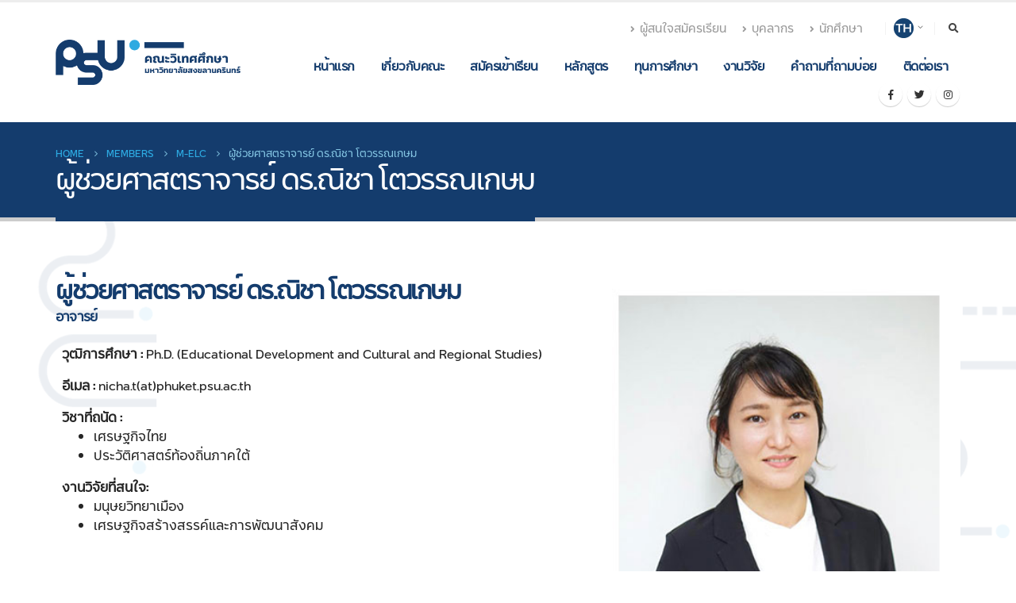

--- FILE ---
content_type: text/html; charset=UTF-8
request_url: https://www.fis.psu.ac.th/th/member/%E0%B8%94%E0%B8%A3-%E0%B8%93%E0%B8%B4%E0%B8%8A%E0%B8%B2-%E0%B9%82%E0%B8%95%E0%B8%A7%E0%B8%A3%E0%B8%A3%E0%B8%93%E0%B9%80%E0%B8%81%E0%B8%A9%E0%B8%A1/
body_size: 15357
content:
<!DOCTYPE html>
<html lang="en-US">
<head>
	<meta charset="UTF-8">
	<!--[if IE]><meta http-equiv='X-UA-Compatible' content='IE=edge,chrome=1'><![endif]-->
	<meta name="viewport" content="width=device-width, initial-scale=1.0, minimum-scale=1.0">
	<link rel="profile" href="https://gmpg.org/xfn/11" />
	<link rel="pingback" href="https://www.fis.psu.ac.th/th/xmlrpc.php" />

		<link rel="shortcut icon" href="//www.fis.psu.ac.th/th/wp-content/uploads/2019/06/favicon.png" type="image/x-icon" />
		<link rel="apple-touch-icon" href="">
		<link rel="apple-touch-icon" sizes="120x120" href="">
		<link rel="apple-touch-icon" sizes="76x76" href="">
		<link rel="apple-touch-icon" sizes="152x152" href="">

<title>ผู้ช่วยศาสตราจารย์ ดร.ณิชา โตวรรณเกษม &#8211; Faculty of International Studies, Prince of Songkla University, Phuket Campus</title>
		<style type="text/css">
					.heateor_sss_button_instagram span.heateor_sss_svg,a.heateor_sss_instagram span.heateor_sss_svg{background:radial-gradient(circle at 30% 107%,#fdf497 0,#fdf497 5%,#fd5949 45%,#d6249f 60%,#285aeb 90%)}
						div.heateor_sss_horizontal_sharing a.heateor_sss_button_instagram span{background:#FAFAFA!important;}div.heateor_sss_standard_follow_icons_container a.heateor_sss_button_instagram span{background:#FAFAFA;}
							div.heateor_sss_horizontal_sharing a.heateor_sss_button_instagram span:hover{background:#003c71!important;}div.heateor_sss_standard_follow_icons_container a.heateor_sss_button_instagram span:hover{background:#003c71;}
							div.heateor_sss_vertical_sharing  a.heateor_sss_button_instagram span{background:#FAFAFA!important;}div.heateor_sss_floating_follow_icons_container a.heateor_sss_button_instagram span{background:#FAFAFA;}
							div.heateor_sss_vertical_sharing a.heateor_sss_button_instagram span:hover{background:#003c71!important;}div.heateor_sss_floating_follow_icons_container a.heateor_sss_button_instagram span:hover{background:#003c71;}
				.heateor_sss_horizontal_sharing .heateor_sss_svg,.heateor_sss_standard_follow_icons_container .heateor_sss_svg{
							background-color: #FAFAFA!important;
				background: #FAFAFA!important;
							color: #003c71;
						border-width: 0px;
			border-style: solid;
			border-color: transparent;
		}
					div.heateor_sss_horizontal_sharing span.heateor_sss_svg svg:hover path:not(.heateor_sss_no_fill),div.heateor_sss_horizontal_sharing span.heateor_sss_svg svg:hover ellipse, div.heateor_sss_horizontal_sharing span.heateor_sss_svg svg:hover circle, div.heateor_sss_horizontal_sharing span.heateor_sss_svg svg:hover polygon{
		        fill: #FAFAFA;
		    }
		    div.heateor_sss_horizontal_sharing span.heateor_sss_svg svg:hover path.heateor_sss_svg_stroke{
		    	stroke: #FAFAFA;
		    }
				.heateor_sss_horizontal_sharing span.heateor_sss_svg:hover,.heateor_sss_standard_follow_icons_container span.heateor_sss_svg:hover{
							background-color: #003c71!important;
				background: #003c71!important;
							color: #FAFAFA;
						border-color: transparent;
		}
		.heateor_sss_vertical_sharing span.heateor_sss_svg,.heateor_sss_floating_follow_icons_container span.heateor_sss_svg{
							background-color: #FAFAFA!important;
				background: #FAFAFA!important;
							color: #003c71;
						border-width: 0px;
			border-style: solid;
			border-color: transparent;
		}
						    div.heateor_sss_vertical_sharing span.heateor_sss_svg svg:hover path:not(.heateor_sss_no_fill),div.heateor_sss_vertical_sharing span.heateor_sss_svg svg:hover ellipse, div.heateor_sss_vertical_sharing span.heateor_sss_svg svg:hover circle, div.heateor_sss_vertical_sharing span.heateor_sss_svg svg:hover polygon{
		        fill:#FAFAFA;
		    }
		    div.heateor_sss_vertical_sharing span.heateor_sss_svg svg:hover path.heateor_sss_svg_stroke{
		    	stroke:#FAFAFA;
		    }
				.heateor_sss_vertical_sharing span.heateor_sss_svg:hover,.heateor_sss_floating_follow_icons_container span.heateor_sss_svg:hover{
							background-color: #003c71!important;
				background: #003c71!important;
							color: #FAFAFA;
						border-color: transparent;
		}
		@media screen and (max-width:783px) {.heateor_sss_vertical_sharing{display:none!important}}div.heateor_sss_mobile_footer{display:none;}@media screen and (max-width:783px){div.heateor_sss_bottom_sharing .heateorSssTCBackground{background-color:white}div.heateor_sss_bottom_sharing{width:100%!important;left:0!important;}div.heateor_sss_bottom_sharing a{width:20% !important;}div.heateor_sss_bottom_sharing .heateor_sss_svg{width: 100% !important;}div.heateor_sss_bottom_sharing div.heateorSssTotalShareCount{font-size:1em!important;line-height:28px!important}div.heateor_sss_bottom_sharing div.heateorSssTotalShareText{font-size:.7em!important;line-height:0px!important}div.heateor_sss_mobile_footer{display:block;height:40px;}.heateor_sss_bottom_sharing{padding:0!important;display:block!important;width:auto!important;bottom:-2px!important;top: auto!important;}.heateor_sss_bottom_sharing .heateor_sss_square_count{line-height:inherit;}.heateor_sss_bottom_sharing .heateorSssSharingArrow{display:none;}.heateor_sss_bottom_sharing .heateorSssTCBackground{margin-right:1.1em!important}}		</style>
		<link rel='dns-prefetch' href='//www.google.com' />
<link rel='dns-prefetch' href='//s.w.org' />
<link rel="alternate" type="application/rss+xml" title="Faculty of International Studies, Prince of Songkla University, Phuket Campus &raquo; Feed" href="https://www.fis.psu.ac.th/th/feed/" />
		<script type="text/javascript">
			window._wpemojiSettings = {"baseUrl":"https:\/\/s.w.org\/images\/core\/emoji\/12.0.0-1\/72x72\/","ext":".png","svgUrl":"https:\/\/s.w.org\/images\/core\/emoji\/12.0.0-1\/svg\/","svgExt":".svg","source":{"concatemoji":"https:\/\/www.fis.psu.ac.th\/th\/wp-includes\/js\/wp-emoji-release.min.js?ver=5.2.2"}};
			!function(a,b,c){function d(a,b){var c=String.fromCharCode;l.clearRect(0,0,k.width,k.height),l.fillText(c.apply(this,a),0,0);var d=k.toDataURL();l.clearRect(0,0,k.width,k.height),l.fillText(c.apply(this,b),0,0);var e=k.toDataURL();return d===e}function e(a){var b;if(!l||!l.fillText)return!1;switch(l.textBaseline="top",l.font="600 32px Arial",a){case"flag":return!(b=d([55356,56826,55356,56819],[55356,56826,8203,55356,56819]))&&(b=d([55356,57332,56128,56423,56128,56418,56128,56421,56128,56430,56128,56423,56128,56447],[55356,57332,8203,56128,56423,8203,56128,56418,8203,56128,56421,8203,56128,56430,8203,56128,56423,8203,56128,56447]),!b);case"emoji":return b=d([55357,56424,55356,57342,8205,55358,56605,8205,55357,56424,55356,57340],[55357,56424,55356,57342,8203,55358,56605,8203,55357,56424,55356,57340]),!b}return!1}function f(a){var c=b.createElement("script");c.src=a,c.defer=c.type="text/javascript",b.getElementsByTagName("head")[0].appendChild(c)}var g,h,i,j,k=b.createElement("canvas"),l=k.getContext&&k.getContext("2d");for(j=Array("flag","emoji"),c.supports={everything:!0,everythingExceptFlag:!0},i=0;i<j.length;i++)c.supports[j[i]]=e(j[i]),c.supports.everything=c.supports.everything&&c.supports[j[i]],"flag"!==j[i]&&(c.supports.everythingExceptFlag=c.supports.everythingExceptFlag&&c.supports[j[i]]);c.supports.everythingExceptFlag=c.supports.everythingExceptFlag&&!c.supports.flag,c.DOMReady=!1,c.readyCallback=function(){c.DOMReady=!0},c.supports.everything||(h=function(){c.readyCallback()},b.addEventListener?(b.addEventListener("DOMContentLoaded",h,!1),a.addEventListener("load",h,!1)):(a.attachEvent("onload",h),b.attachEvent("onreadystatechange",function(){"complete"===b.readyState&&c.readyCallback()})),g=c.source||{},g.concatemoji?f(g.concatemoji):g.wpemoji&&g.twemoji&&(f(g.twemoji),f(g.wpemoji)))}(window,document,window._wpemojiSettings);
		</script>
		<style type="text/css">
img.wp-smiley,
img.emoji {
	display: inline !important;
	border: none !important;
	box-shadow: none !important;
	height: 1em !important;
	width: 1em !important;
	margin: 0 .07em !important;
	vertical-align: -0.1em !important;
	background: none !important;
	padding: 0 !important;
}
</style>
	<link rel='stylesheet' id='wp-block-library-css'  href='https://www.fis.psu.ac.th/th/wp-includes/css/dist/block-library/style.min.css?ver=5.2.2' type='text/css' media='all' />
<link rel='stylesheet' id='wp-block-library-theme-css'  href='https://www.fis.psu.ac.th/th/wp-includes/css/dist/block-library/theme.min.css?ver=5.2.2' type='text/css' media='all' />
<link rel='stylesheet' id='edsanimate-animo-css-css'  href='https://www.fis.psu.ac.th/th/wp-content/plugins/animate-it/assets/css/animate-animo.css?ver=5.2.2' type='text/css' media='all' />
<link rel='stylesheet' id='contact-form-7-css'  href='https://www.fis.psu.ac.th/th/wp-content/plugins/contact-form-7/includes/css/styles.css?ver=5.1.3' type='text/css' media='all' />
<link rel='stylesheet' id='rs-plugin-settings-css'  href='https://www.fis.psu.ac.th/th/wp-content/plugins/revslider/public/assets/css/rs6.css?ver=6.0.4' type='text/css' media='all' />
<style id='rs-plugin-settings-inline-css' type='text/css'>
#rs-demo-id {}
.tparrows:before{color:#143c6d;text-shadow:0 0 3px #fff;}.revslider-initialised .tp-loader{z-index:18;}
</style>
<link rel='stylesheet' id='wp-pagenavi-css'  href='https://www.fis.psu.ac.th/th/wp-content/plugins/wp-pagenavi/pagenavi-css.css?ver=2.70' type='text/css' media='all' />
<link rel='stylesheet' id='heateor_sss_frontend_css-css'  href='https://www.fis.psu.ac.th/th/wp-content/plugins/sassy-social-share/public/css/sassy-social-share-public.css?ver=3.3.38' type='text/css' media='all' />
<!--[if lt IE 9]>
<link rel='stylesheet' id='vc_lte_ie9-css'  href='https://www.fis.psu.ac.th/th/wp-content/plugins/js_composer/assets/css/vc_lte_ie9.min.css?ver=6.0.5' type='text/css' media='screen' />
<![endif]-->
<link rel='stylesheet' id='popup-maker-site-css'  href='//www.fis.psu.ac.th/th/wp-content/uploads/pum/pum-site-styles.css?generated=1761875723&#038;ver=1.16.4' type='text/css' media='all' />
<link rel='stylesheet' id='js_composer_front-css'  href='https://www.fis.psu.ac.th/th/wp-content/plugins/js_composer/assets/css/js_composer.min.css?ver=6.0.5' type='text/css' media='all' />
<link rel='stylesheet' id='bootstrap-css'  href='https://www.fis.psu.ac.th/th/wp-content/uploads/porto_styles/bootstrap.css?ver=4.11.4' type='text/css' media='all' />
<link rel='stylesheet' id='porto-plugins-css'  href='https://www.fis.psu.ac.th/th/wp-content/themes/porto/porto/css/plugins.css?ver=5.2.2' type='text/css' media='all' />
<link rel='stylesheet' id='porto-theme-css'  href='https://www.fis.psu.ac.th/th/wp-content/themes/porto/porto/css/theme.css?ver=5.2.2' type='text/css' media='all' />
<link rel='stylesheet' id='porto-shortcodes-css'  href='https://www.fis.psu.ac.th/th/wp-content/uploads/porto_styles/shortcodes.css?ver=4.11.4' type='text/css' media='all' />
<link rel='stylesheet' id='porto-dynamic-style-css'  href='https://www.fis.psu.ac.th/th/wp-content/uploads/porto_styles/dynamic_style.css?ver=4.11.4' type='text/css' media='all' />
<link rel='stylesheet' id='porto-style-css'  href='https://www.fis.psu.ac.th/th/wp-content/themes/porto/porto/style.css?ver=5.2.2' type='text/css' media='all' />
<style id='porto-style-inline-css' type='text/css'>
	#header .logo,.side-header-narrow-bar-logo{max-width:400px;}@media (min-width:1200px){#header .logo{max-width:250px;}}@media (max-width:991px){#header .logo{max-width:100px;}}@media (max-width:767px){#header .logo{max-width:100px;}}#header.sticky-header .logo{width:100px;}#header,.sticky-header .header-main.sticky{border-top:3px solid #ededed}@media (min-width:992px){}.page-top .page-title-wrap{line-height:0;}.page-top .page-title:not(.b-none):after{content:'';position:absolute;width:100%;left:0;border-bottom:5px solid #143c6d;bottom:-32px;}b{font-weight:900;}.progress-label{font-size:0.8em;}.btn-call-to-action .btn{font-size:1em;font-weight:600;text-transform:none;}.portfolio-item .thumb-info{background:#f4f4f4;}.image-box .porto-sicon-header p{letter-spacing:-0.05em;}.grecaptcha-badge{opacity:0 !important;}
</style>
<!--[if lt IE 10]>
<link rel='stylesheet' id='porto-ie-css'  href='https://www.fis.psu.ac.th/th/wp-content/themes/porto/porto/css/ie.css?ver=5.2.2' type='text/css' media='all' />
<![endif]-->
<script type='text/javascript' src='https://www.fis.psu.ac.th/th/wp-includes/js/jquery/jquery.js?ver=1.12.4-wp'></script>
<script type='text/javascript' src='https://www.fis.psu.ac.th/th/wp-includes/js/jquery/jquery-migrate.min.js?ver=1.4.1'></script>
<script type='text/javascript' src='https://www.fis.psu.ac.th/th/wp-content/plugins/revslider/public/assets/js/revolution.tools.min.js?ver=6.0'></script>
<script type='text/javascript' src='https://www.fis.psu.ac.th/th/wp-content/plugins/revslider/public/assets/js/rs6.min.js?ver=6.0.4'></script>
<link rel='https://api.w.org/' href='https://www.fis.psu.ac.th/th/wp-json/' />
<link rel="EditURI" type="application/rsd+xml" title="RSD" href="https://www.fis.psu.ac.th/th/xmlrpc.php?rsd" />
<link rel="wlwmanifest" type="application/wlwmanifest+xml" href="https://www.fis.psu.ac.th/th/wp-includes/wlwmanifest.xml" /> 
<link rel='prev' title='ดร.จารุวัฒน์ นวลใย' href='https://www.fis.psu.ac.th/th/member/%e0%b8%94%e0%b8%a3-%e0%b8%88%e0%b8%b2%e0%b8%a3%e0%b8%b8%e0%b8%a7%e0%b8%b1%e0%b8%92%e0%b8%99%e0%b9%8c-%e0%b8%99%e0%b8%a7%e0%b8%a5%e0%b9%83%e0%b8%a2/' />
<link rel='next' title='ดร.พิทยา ลิ่มบุตร' href='https://www.fis.psu.ac.th/th/member/%e0%b8%94%e0%b8%a3-%e0%b8%9e%e0%b8%b4%e0%b8%97%e0%b8%a2%e0%b8%b2-%e0%b8%a5%e0%b8%b4%e0%b9%88%e0%b8%a1%e0%b8%9a%e0%b8%b8%e0%b8%95%e0%b8%a3/' />
<meta name="generator" content="WordPress 5.2.2" />
<link rel="canonical" href="https://www.fis.psu.ac.th/th/member/%e0%b8%94%e0%b8%a3-%e0%b8%93%e0%b8%b4%e0%b8%8a%e0%b8%b2-%e0%b9%82%e0%b8%95%e0%b8%a7%e0%b8%a3%e0%b8%a3%e0%b8%93%e0%b9%80%e0%b8%81%e0%b8%a9%e0%b8%a1/" />
<link rel='shortlink' href='https://www.fis.psu.ac.th/th/?p=4207' />
<link rel="alternate" type="application/json+oembed" href="https://www.fis.psu.ac.th/th/wp-json/oembed/1.0/embed?url=https%3A%2F%2Fwww.fis.psu.ac.th%2Fth%2Fmember%2F%25e0%25b8%2594%25e0%25b8%25a3-%25e0%25b8%2593%25e0%25b8%25b4%25e0%25b8%258a%25e0%25b8%25b2-%25e0%25b9%2582%25e0%25b8%2595%25e0%25b8%25a7%25e0%25b8%25a3%25e0%25b8%25a3%25e0%25b8%2593%25e0%25b9%2580%25e0%25b8%2581%25e0%25b8%25a9%25e0%25b8%25a1%2F" />
		<script type="text/javascript">
		WebFontConfig = {
			google: { families: [ 'Open+Sans:200,300,400,700,800,600' ] }
		};
		(function(d) {
			var wf = d.createElement('script'), s = d.scripts[0];
			wf.src = 'https://www.fis.psu.ac.th/th/wp-content/themes/porto/porto/js/libs/webfont.js';
			wf.async = true;
			s.parentNode.insertBefore(wf, s);
		})(document);</script>
		<meta name="generator" content="Powered by WPBakery Page Builder - drag and drop page builder for WordPress."/>
<meta name="generator" content="Powered by Slider Revolution 6.0.4 - responsive, Mobile-Friendly Slider Plugin for WordPress with comfortable drag and drop interface." />
<script type="text/javascript">function setREVStartSize(a){try{var b,c=document.getElementById(a.c).parentNode.offsetWidth;if(c=0===c||isNaN(c)?window.innerWidth:c,a.tabw=void 0===a.tabw?0:parseInt(a.tabw),a.thumbw=void 0===a.thumbw?0:parseInt(a.thumbw),a.tabh=void 0===a.tabh?0:parseInt(a.tabh),a.thumbh=void 0===a.thumbh?0:parseInt(a.thumbh),a.tabhide=void 0===a.tabhide?0:parseInt(a.tabhide),a.thumbhide=void 0===a.thumbhide?0:parseInt(a.thumbhide),a.mh=void 0===a.mh||""==a.mh?0:a.mh,"fullscreen"===a.layout||"fullscreen"===a.l)b=Math.max(a.mh,window.innerHeight);else{for(var d in a.gw=Array.isArray(a.gw)?a.gw:[a.gw],a.rl)(void 0===a.gw[d]||0===a.gw[d])&&(a.gw[d]=a.gw[d-1]);for(var d in a.gh=void 0===a.el||""===a.el||Array.isArray(a.el)&&0==a.el.length?a.gh:a.el,a.gh=Array.isArray(a.gh)?a.gh:[a.gh],a.rl)(void 0===a.gh[d]||0===a.gh[d])&&(a.gh[d]=a.gh[d-1]);var e,f=Array(a.rl.length),g=0;for(var d in a.tabw=a.tabhide>=c?0:a.tabw,a.thumbw=a.thumbhide>=c?0:a.thumbw,a.tabh=a.tabhide>=c?0:a.tabh,a.thumbh=a.thumbhide>=c?0:a.thumbh,a.rl)f[d]=a.rl[d]<window.innerWidth?0:a.rl[d];for(var d in e=f[0],f)e>f[d]&&0<f[d]&&(e=f[d],g=d);var h=c>a.gw[g]+a.tabw+a.thumbw?1:(c-(a.tabw+a.thumbw))/a.gw[g];b=a.gh[g]*h+(a.tabh+a.thumbh)}void 0===window.rs_init_css&&(window.rs_init_css=document.head.appendChild(document.createElement("style"))),document.getElementById(a.c).height=b,window.rs_init_css.innerHTML+="#"+a.c+"_wrapper { height: "+b+"px }"}catch(a){console.log("Failure at Presize of Slider:"+a)}};</script>
<style type="text/css" title="dynamic-css" class="options-output">.alternative-font, a, .color-primary{color:#143c6d;}#footer,#footer p{line-height:22px;color:#ffffff;font-size:13px;}#footer h1,#footer h2,#footer h3,#footer h4,#footer h5,#footer h6,#footer .widget-title,#footer .widget-title a,.footer-top .widget-title{color:#ffffff;}body{background-repeat:no-repeat;background-size:cover;background-attachment:fixed;background-position:left top;}#main{background-repeat:no-repeat;background-size:cover;background-attachment:fixed;background-position:left top;background-image:url('https://www.fis.psu.ac.th/th/wp-content/uploads/2019/06/bg_psuline4.png');}.header-wrapper{background-color:transparent;}#header .header-main{background-color:#ffffff;}#header, #header .header-main .header-contact .nav-top > li > a, #header .top-links > li.menu-item:before{color:#999999;}#header .header-top, .header-top .top-links>li.menu-item:after{color:#777777;}.page-top{background-color:#143c6d;}#footer{background-color:#143c6d;background-repeat:repeat;background-size:inherit;background-attachment:fixed;background-position:center bottom;}#footer .footer-main{background-color:transparent;background-repeat:repeat;background-size:inherit;background-attachment:fixed;background-position:left top;}#footer .footer-bottom{background-color:#d1d1d1;}#footer .footer-bottom, #footer .footer-bottom p, #footer .footer-bottom .widget > div > ul li, #footer .footer-bottom .widget > ul li{color:#555555;}#header.sticky-header .searchform-popup .search-toggle{color:#777777;}#header.sticky-header .searchform-popup .search-toggle:hover{color:#0088cc;}#mini-cart .cart-subtotal, #mini-cart .minicart-icon{color:#444444;}#mini-cart .cart-items, #mini-cart .cart-items-text{color:#ffffff;}#mini-cart{background:transparent;}.sticky-header #mini-cart .cart-subtotal, .sticky-header #mini-cart .minicart-icon{color:#444444;}.sticky-header #mini-cart .cart-items, .sticky-header #mini-cart .cart-items-text{color:#ffffff;}.sticky-header #mini-cart{background:transparent;}</style><noscript><style> .wpb_animate_when_almost_visible { opacity: 1; }</style></noscript></head>
<body data-rsssl=1 class="member-template-default single single-member postid-4207 wp-embed-responsive full blog-1  wpb-js-composer js-comp-ver-6.0.5 vc_responsive">

	<div class="page-wrapper"><!-- page wrapper -->

		
					<!-- header wrapper -->
			<div class="header-wrapper">
								<header id="header" class="header-corporate header-10">
	
	<div class="header-main header-body" style="top: 0px;">
		<div class="header-container container">
			<div class="header-left">
						<div class="logo">
		<a href="https://www.fis.psu.ac.th/th/" title="Faculty of International Studies, Prince of Songkla University, Phuket Campus - FIS"  rel="home">
					<img class="img-responsive standard-logo retina-logo" src="//www.fis.psu.ac.th/th/wp-content/uploads/2019/08/PSU_FIS_TH4502.png" alt="Faculty of International Studies, Prince of Songkla University, Phuket Campus" />			</a>
			</div>
					</div>

			<div class="header-right">
				<div class="header-right-top">
					<div class="header-contact"><ul class="nav nav-top">
         <li class="phone">
		<a href="https://sites.google.com/phuket.psu.ac.th/fispsuphuket" ><i class="fa fa-angle-right"></i>ผู้สนใจสมัครเรียน</a> 
	</li>
	<li class="phone">
		<a href="/th/staff/" ><i class="fa fa-angle-right"></i>บุคลากร</a> 
	</li>
	<li class="phone nav-item-right-border">
		<a href="/en/students-en/" ><i class="fa fa-angle-right"></i>นักศึกษา</a> &nbsp;&nbsp;
	</li>
	
		<li class="phone nav-item-right-border">
			<ul class="view-switcher porto-view-switcher mega-menu show-arrow">
	<li class="menu-item has-sub narrow"> 
		<a class="nolink" href="#"><img class="alignnone size-full wp-image-2582" src="https://www.fis.psu.ac.th/en/wp-content/uploads/2019/08/th_b.png" alt="" width="25" height="25"></a>
		<div class="popup" style="display: block;">
		<div class="inner">
			<ul class="sub-menu">
				<li class="menu-item">
					<a href="/en/">
						<img class="alignnone size-full wp-image-2582" src="https://www.fis.psu.ac.th/en/wp-content/uploads/2019/06/en_b-1.png" alt="" width="25" height="25">
					</a>
				</li>
				<!--li class="menu-item">
					<a href="/cn/">
						<img class="alignnone size-full wp-image-2582" src="https://www.fis.psu.ac.th/en/wp-content/uploads/2019/08/cn_b.png" alt="" width="25" height="25">
					</a>
				</li-->				
			</ul>
		</div>
		</div>
	</li>
</ul>
	</li>
</ul></div>	<div class="searchform-popup search-popup">
		<a class="search-toggle"><i class="fas fa-search"></i><span class="search-text">Search</span></a>
			<form action="https://www.fis.psu.ac.th/th/" method="get"
		class="searchform">
		<div class="searchform-fields">
			<span class="text"><input name="s" type="text" value="" placeholder="Search&hellip;" autocomplete="off" /></span>
						<span class="button-wrap">
							<button class="btn btn-special" title="Search" type="submit"><i class="fas fa-search"></i></button>
						</span>
		</div>
			</form>
		</div>
					</div>
				<div class="header-right-bottom">
					<div id="main-menu">
						<ul id="menu-top_menu" class="main-menu mega-menu"><li id="nav-menu-item-2516" class="menu-item menu-item-type-post_type menu-item-object-page menu-item-home narrow"><a href="https://www.fis.psu.ac.th/th/" class="">หน้าแรก</a></li>
<li id="nav-menu-item-2586" class="menu-item menu-item-type-post_type menu-item-object-page menu-item-has-children has-sub narrow"><a href="https://www.fis.psu.ac.th/th/vision-and-mission/" class="">เกี่ยวกับคณะ</a>
<div class="popup"><div class="inner" style=""><ul class="sub-menu">
	<li id="nav-menu-item-2612" class="menu-item menu-item-type-post_type menu-item-object-page" data-cols="1"><a href="https://www.fis.psu.ac.th/th/vision-and-mission/" class="">วิสัยทัศน์ พันธกิจ</a></li>
	<li id="nav-menu-item-4763" class="menu-item menu-item-type-post_type menu-item-object-page" data-cols="1"><a href="https://www.fis.psu.ac.th/th/colour-and-logo/" class="">ตราสัญลักษณ์ และสีประจำคณะ</a></li>
	<li id="nav-menu-item-2613" class="menu-item menu-item-type-post_type menu-item-object-page" data-cols="1"><a href="https://www.fis.psu.ac.th/th/history-4/" class="">ประวัติคณะ</a></li>
	<li id="nav-menu-item-4313" class="menu-item menu-item-type-custom menu-item-object-custom menu-item-has-children sub" data-cols="1"><a class="">โครงสร้างองค์กร</a>
	<ul class="sub-menu">
		<li id="nav-menu-item-4637" class="menu-item menu-item-type-custom menu-item-object-custom"><a href="https://www.fis.psu.ac.th/en/fis-dean-directory/" class="">ทำเนียบคณบดีคณะวิเทศศึกษา</a></li>
		<li id="nav-menu-item-5498" class="menu-item menu-item-type-post_type menu-item-object-page"><a href="https://www.fis.psu.ac.th/th/%e0%b8%a0%e0%b8%b2%e0%b8%a9%e0%b8%b2%e0%b9%81%e0%b8%a5%e0%b8%b0%e0%b8%a7%e0%b8%b1%e0%b8%92%e0%b8%99%e0%b8%98%e0%b8%a3%e0%b8%a3%e0%b8%a1%e0%b8%95%e0%b8%b0%e0%b8%a7%e0%b8%b1%e0%b8%99%e0%b8%95%e0%b8%81/" class="">อาจารย์ประจำสาขาวิชาภาษาและวัฒนธรรมตะวันตก</a></li>
		<li id="nav-menu-item-5500" class="menu-item menu-item-type-post_type menu-item-object-page"><a href="https://www.fis.psu.ac.th/th/%e0%b8%a0%e0%b8%b2%e0%b8%a9%e0%b8%b2%e0%b9%81%e0%b8%a5%e0%b8%b0%e0%b8%a7%e0%b8%b1%e0%b8%92%e0%b8%99%e0%b8%98%e0%b8%a3%e0%b8%a3%e0%b8%a1%e0%b8%95%e0%b8%b0%e0%b8%a7%e0%b8%b1%e0%b8%99%e0%b8%ad%e0%b8%ad/" class="">อาจารย์ประจำสาขาวิชาภาษาและวัฒนธรรมตะวันออก</a></li>
		<li id="nav-menu-item-5494" class="menu-item menu-item-type-post_type menu-item-object-page"><a href="https://www.fis.psu.ac.th/th/%e0%b8%ad%e0%b8%b2%e0%b8%88%e0%b8%b2%e0%b8%a3%e0%b8%a2%e0%b9%8c%e0%b8%98%e0%b8%b8%e0%b8%a3%e0%b8%81%e0%b8%b4%e0%b8%88-%e0%b8%88%e0%b8%b5%e0%b8%99%e0%b8%a8%e0%b8%b6%e0%b8%81%e0%b8%a9%e0%b8%b2/" class="">อาจารย์ประจำสาขาวิชาธุรกิจและจีนศึกษา</a></li>
		<li id="nav-menu-item-4100" class="menu-item menu-item-type-post_type menu-item-object-page"><a href="https://www.fis.psu.ac.th/th/%e0%b8%9a%e0%b8%b8%e0%b8%84%e0%b8%a5%e0%b8%b2%e0%b8%81%e0%b8%a3%e0%b8%aa%e0%b8%b2%e0%b8%a2%e0%b8%aa%e0%b8%99%e0%b8%b1%e0%b8%99%e0%b8%aa%e0%b8%99%e0%b8%b8%e0%b8%99/" class="">บุคลากรสายอำนวยการ</a></li>
		<li id="nav-menu-item-4149" class="menu-item menu-item-type-custom menu-item-object-custom"><a href="https://www.fis.psu.ac.th/en/cip-psu-phuket/" class="">สถาบันขงจื่อ ม.อ.ภูเก็ต</a></li>
	</ul>
</li>
	<li id="nav-menu-item-2633" class="menu-item menu-item-type-post_type menu-item-object-page" data-cols="1"><a href="https://www.fis.psu.ac.th/th/mous-and-agreements-list/" class="">สถาบันที่มีความร่วมมือ</a></li>
	<li id="nav-menu-item-5101" class="menu-item menu-item-type-custom menu-item-object-custom" data-cols="1"><a href="https://www.fis.psu.ac.th/en/fis-alumni-en/" class="">ศิษย์เก่า คณะวิเทศศึกษา</a></li>
</ul></div></div>
</li>
<li id="nav-menu-item-5291" class="menu-item menu-item-type-custom menu-item-object-custom narrow"><a href="https://www.psu.ac.th/phuket/admissions/undergraduate/" class="">สมัครเข้าเรียน</a></li>
<li id="nav-menu-item-3876" class="menu-item menu-item-type-custom menu-item-object-custom menu-item-has-children has-sub narrow"><a href="#" class="">หลักสูตร</a>
<div class="popup"><div class="inner" style=""><ul class="sub-menu">
	<li id="nav-menu-item-3547" class="menu-item menu-item-type-custom menu-item-object-custom menu-item-has-children sub" data-cols="1"><a class="">ปริญญาตรี</a>
	<ul class="sub-menu">
		<li id="nav-menu-item-5328" class="menu-item menu-item-type-custom menu-item-object-custom menu-item-has-children"><a href="#" class="">นักศึกษารัหัส 68 เป็นต้นไป</a>
		<ul class="sub-menu">
			<li id="nav-menu-item-5329" class="menu-item menu-item-type-custom menu-item-object-custom"><a href="https://drive.google.com/file/d/1kFmab7oro9TRDDmA0OLFGVHjYqhfRheN/view?usp=sharing" class="">สาขาวิชาธุรกิจระหว่างประเทศ : IB</a></li>
			<li id="nav-menu-item-5330" class="menu-item menu-item-type-custom menu-item-object-custom"><a href="https://drive.google.com/file/d/1JV4c9jwcS-yRSKQuvmEn8sL5H-tgzSuA/view?usp=sharing" class="">สาขาวิชาภาษาและวัฒนธรรม : LC</a></li>
			<li id="nav-menu-item-5476" class="menu-item menu-item-type-custom menu-item-object-custom"><a href="https://drive.google.com/file/d/1cwEEs86ZVq3gWcAwWwgkxh7K09El0T3Y/view?usp=sharing" class="">สาขาวิชาภาษาอังกฤษเพื่อธุรกิจระหว่างประเทศ: EIB</a></li>
		</ul>
</li>
		<li id="nav-menu-item-3117" class="menu-item menu-item-type-custom menu-item-object-custom"><a href="https://www.fis.psu.ac.th/th/admissions-66/หลักสูตร-2563/" class="">นักศึกษารหัส 63-67</a></li>
		<li id="nav-menu-item-3118" class="menu-item menu-item-type-post_type menu-item-object-page menu-item-has-children"><a href="https://www.fis.psu.ac.th/th/curriculum/" class="">นักศึกษารหัส 58-62</a>
		<ul class="sub-menu">
			<li id="nav-menu-item-2650" class="menu-item menu-item-type-post_type menu-item-object-page"><a href="https://www.fis.psu.ac.th/th/international-business-china/" class="">สาขาวิชาวิเทศธุรกิจ : จีน : IBC</a></li>
			<li id="nav-menu-item-2678" class="menu-item menu-item-type-post_type menu-item-object-page"><a href="https://www.fis.psu.ac.th/th/chinese-studies/" class="">สาขาวิชาจีนศึกษา : CNS</a></li>
			<li id="nav-menu-item-2686" class="menu-item menu-item-type-post_type menu-item-object-page"><a href="https://www.fis.psu.ac.th/th/international-studies-korea/" class="">สาขาวิชาเกาหลีศึกษา : IS – IBK &#038; KRS</a></li>
			<li id="nav-menu-item-2687" class="menu-item menu-item-type-post_type menu-item-object-page"><a href="https://www.fis.psu.ac.th/th/thai-studies/" class="">สาขาวิชาไทยศึกษา : THS</a></li>
			<li id="nav-menu-item-2691" class="menu-item menu-item-type-post_type menu-item-object-page"><a href="https://www.fis.psu.ac.th/th/european-studies/" class="">สาขาวิชายุโรปศึกษา : ESEF</a></li>
		</ul>
</li>
	</ul>
</li>
	<li id="nav-menu-item-3882" class="menu-item menu-item-type-custom menu-item-object-custom" data-cols="1"><a href="https://www.fis.psu.ac.th/en/master-of-arts-m-a/?preview_id=8997&#038;preview_nonce=daab0f4d31&#038;_thumbnail_id=-1&#038;preview=true" class="">ปริญญาโท</a></li>
	<li id="nav-menu-item-4602" class="menu-item menu-item-type-custom menu-item-object-custom" data-cols="1"><a href="https://online.fliphtml5.com/bwgf/fgkb/#p=1" class="">หลักสูตรระยะสั้น</a></li>
</ul></div></div>
</li>
<li id="nav-menu-item-3805" class="menu-item menu-item-type-custom menu-item-object-custom menu-item-has-children has-sub narrow"><a href="https://www.fis.psu.ac.th/en/scholarship/" class="">ทุนการศึกษา</a>
<div class="popup"><div class="inner" style=""><ul class="sub-menu">
	<li id="nav-menu-item-5027" class="menu-item menu-item-type-custom menu-item-object-custom" data-cols="1"><a href="https://www.fis.psu.ac.th/en/scholarship/" class="">ทุนปริญญาตรี</a></li>
	<li id="nav-menu-item-5026" class="menu-item menu-item-type-custom menu-item-object-custom" data-cols="1"><a href="https://sites.google.com/phuket.psu.ac.th/fis-research-section/%E0%B8%81%E0%B8%AD%E0%B8%87%E0%B8%97%E0%B8%99%E0%B8%A7%E0%B8%88%E0%B8%A2%E0%B8%84%E0%B8%93%E0%B8%B0%E0%B8%A7%E0%B9%80%E0%B8%97%E0%B8%A8%E0%B8%A8%E0%B8%81%E0%B8%A9%E0%B8%B2/%E0%B8%97%E0%B8%99%E0%B8%A7%E0%B8%88%E0%B8%A2%E0%B8%AA%E0%B8%B3%E0%B8%AB%E0%B8%A3%E0%B8%9A%E0%B8%99%E0%B8%81%E0%B8%A8%E0%B8%81%E0%B8%A9%E0%B8%B2" class="">ทุนบัณฑิตศึกษา</a></li>
</ul></div></div>
</li>
<li id="nav-menu-item-2496" class="menu-item menu-item-type-custom menu-item-object-custom menu-item-has-children has-sub narrow"><a href="#" class="">งานวิจัย</a>
<div class="popup"><div class="inner" style=""><ul class="sub-menu">
	<li id="nav-menu-item-2711" class="menu-item menu-item-type-custom menu-item-object-custom" data-cols="1"><a target="_blank" href="https://so03.tci-thaijo.org/index.php/jis/index" class="">วารสารวิเทศศึกษา</a></li>
	<li id="nav-menu-item-2714" class="menu-item menu-item-type-post_type menu-item-object-page" data-cols="1"><a href="https://www.fis.psu.ac.th/th/publication/" class="">ผลงานตีพิมพ์</a></li>
	<li id="nav-menu-item-2719" class="menu-item menu-item-type-custom menu-item-object-custom" data-cols="1"><a target="_blank" href="https://sites.google.com/phuket.psu.ac.th/fis-research-section/home?authuser=0" class="">งานวิจัย คณะวิเทศศึกษา</a></li>
	<li id="nav-menu-item-2720" class="menu-item menu-item-type-custom menu-item-object-custom" data-cols="1"><a target="_blank" href="http://fliphtml5.com/bookcase/kqvz" class="">บทเรียนอิเล็กทรอนิกส์</a></li>
	<li id="nav-menu-item-3812" class="menu-item menu-item-type-taxonomy menu-item-object-category" data-cols="1"><a href="https://www.fis.psu.ac.th/th/category/fis-poll/" class="">FIS Poll</a></li>
</ul></div></div>
</li>
<li id="nav-menu-item-3849" class="menu-item menu-item-type-custom menu-item-object-custom narrow"><a href="https://www.fis.psu.ac.th/en/q-a/" class="">คำถามที่ถามบ่อย</a></li>
<li id="nav-menu-item-2745" class="phone menu-item menu-item-type-post_type menu-item-object-page narrow"><a href="https://www.fis.psu.ac.th/th/contact/" class="">ติดต่อเรา</a></li>
</ul>					</div>
					<div class="share-links">		<a target="_blank"  rel="nofollow" class="share-facebook" href="https://www.facebook.com/fispsuphuket" title="Facebook"></a>
				<a target="_blank"  rel="nofollow" class="share-twitter" href="https://twitter.com/fispsuphuket" title="Twitter"></a>
				<a target="_blank"  rel="nofollow" class="share-instagram" href="https://www.instagram.com/fispsuphuket/" title="Instagram"></a>
		</div>
					<a class="mobile-toggle"><i class="fas fa-bars"></i></a>
				</div>

				
			</div>
		</div>

		
<div id="nav-panel" class="">
	<div class="container">
		<div class="mobile-nav-wrap">
			<div class="menu-wrap"><ul id="menu-top_menu-1" class="mobile-menu accordion-menu"><li id="accordion-menu-item-2516" class="menu-item menu-item-type-post_type menu-item-object-page menu-item-home"><a href="https://www.fis.psu.ac.th/th/" class="">หน้าแรก</a></li>
<li id="accordion-menu-item-2586" class="menu-item menu-item-type-post_type menu-item-object-page menu-item-has-children has-sub"><a href="https://www.fis.psu.ac.th/th/vision-and-mission/" class="">เกี่ยวกับคณะ</a>
<span class="arrow"></span><ul class="sub-menu">
	<li id="accordion-menu-item-2612" class="menu-item menu-item-type-post_type menu-item-object-page"><a href="https://www.fis.psu.ac.th/th/vision-and-mission/" class="">วิสัยทัศน์ พันธกิจ</a></li>
	<li id="accordion-menu-item-4763" class="menu-item menu-item-type-post_type menu-item-object-page"><a href="https://www.fis.psu.ac.th/th/colour-and-logo/" class="">ตราสัญลักษณ์ และสีประจำคณะ</a></li>
	<li id="accordion-menu-item-2613" class="menu-item menu-item-type-post_type menu-item-object-page"><a href="https://www.fis.psu.ac.th/th/history-4/" class="">ประวัติคณะ</a></li>
	<li id="accordion-menu-item-4313" class="menu-item menu-item-type-custom menu-item-object-custom menu-item-has-children has-sub"><a class="">โครงสร้างองค์กร</a>
	<span class="arrow"></span><ul class="sub-menu">
		<li id="accordion-menu-item-4637" class="menu-item menu-item-type-custom menu-item-object-custom"><a href="https://www.fis.psu.ac.th/en/fis-dean-directory/" class="">ทำเนียบคณบดีคณะวิเทศศึกษา</a></li>
		<li id="accordion-menu-item-5498" class="menu-item menu-item-type-post_type menu-item-object-page"><a href="https://www.fis.psu.ac.th/th/%e0%b8%a0%e0%b8%b2%e0%b8%a9%e0%b8%b2%e0%b9%81%e0%b8%a5%e0%b8%b0%e0%b8%a7%e0%b8%b1%e0%b8%92%e0%b8%99%e0%b8%98%e0%b8%a3%e0%b8%a3%e0%b8%a1%e0%b8%95%e0%b8%b0%e0%b8%a7%e0%b8%b1%e0%b8%99%e0%b8%95%e0%b8%81/" class="">อาจารย์ประจำสาขาวิชาภาษาและวัฒนธรรมตะวันตก</a></li>
		<li id="accordion-menu-item-5500" class="menu-item menu-item-type-post_type menu-item-object-page"><a href="https://www.fis.psu.ac.th/th/%e0%b8%a0%e0%b8%b2%e0%b8%a9%e0%b8%b2%e0%b9%81%e0%b8%a5%e0%b8%b0%e0%b8%a7%e0%b8%b1%e0%b8%92%e0%b8%99%e0%b8%98%e0%b8%a3%e0%b8%a3%e0%b8%a1%e0%b8%95%e0%b8%b0%e0%b8%a7%e0%b8%b1%e0%b8%99%e0%b8%ad%e0%b8%ad/" class="">อาจารย์ประจำสาขาวิชาภาษาและวัฒนธรรมตะวันออก</a></li>
		<li id="accordion-menu-item-5494" class="menu-item menu-item-type-post_type menu-item-object-page"><a href="https://www.fis.psu.ac.th/th/%e0%b8%ad%e0%b8%b2%e0%b8%88%e0%b8%b2%e0%b8%a3%e0%b8%a2%e0%b9%8c%e0%b8%98%e0%b8%b8%e0%b8%a3%e0%b8%81%e0%b8%b4%e0%b8%88-%e0%b8%88%e0%b8%b5%e0%b8%99%e0%b8%a8%e0%b8%b6%e0%b8%81%e0%b8%a9%e0%b8%b2/" class="">อาจารย์ประจำสาขาวิชาธุรกิจและจีนศึกษา</a></li>
		<li id="accordion-menu-item-4100" class="menu-item menu-item-type-post_type menu-item-object-page"><a href="https://www.fis.psu.ac.th/th/%e0%b8%9a%e0%b8%b8%e0%b8%84%e0%b8%a5%e0%b8%b2%e0%b8%81%e0%b8%a3%e0%b8%aa%e0%b8%b2%e0%b8%a2%e0%b8%aa%e0%b8%99%e0%b8%b1%e0%b8%99%e0%b8%aa%e0%b8%99%e0%b8%b8%e0%b8%99/" class="">บุคลากรสายอำนวยการ</a></li>
		<li id="accordion-menu-item-4149" class="menu-item menu-item-type-custom menu-item-object-custom"><a href="https://www.fis.psu.ac.th/en/cip-psu-phuket/" class="">สถาบันขงจื่อ ม.อ.ภูเก็ต</a></li>
	</ul>
</li>
	<li id="accordion-menu-item-2633" class="menu-item menu-item-type-post_type menu-item-object-page"><a href="https://www.fis.psu.ac.th/th/mous-and-agreements-list/" class="">สถาบันที่มีความร่วมมือ</a></li>
	<li id="accordion-menu-item-5101" class="menu-item menu-item-type-custom menu-item-object-custom"><a href="https://www.fis.psu.ac.th/en/fis-alumni-en/" class="">ศิษย์เก่า คณะวิเทศศึกษา</a></li>
</ul>
</li>
<li id="accordion-menu-item-5291" class="menu-item menu-item-type-custom menu-item-object-custom"><a href="https://www.psu.ac.th/phuket/admissions/undergraduate/" class="">สมัครเข้าเรียน</a></li>
<li id="accordion-menu-item-3876" class="menu-item menu-item-type-custom menu-item-object-custom menu-item-has-children has-sub"><a href="#" class="">หลักสูตร</a>
<span class="arrow"></span><ul class="sub-menu">
	<li id="accordion-menu-item-3547" class="menu-item menu-item-type-custom menu-item-object-custom menu-item-has-children has-sub"><a class="">ปริญญาตรี</a>
	<span class="arrow"></span><ul class="sub-menu">
		<li id="accordion-menu-item-5328" class="menu-item menu-item-type-custom menu-item-object-custom menu-item-has-children has-sub"><a href="#" class="">นักศึกษารัหัส 68 เป็นต้นไป</a>
		<span class="arrow"></span><ul class="sub-menu">
			<li id="accordion-menu-item-5329" class="menu-item menu-item-type-custom menu-item-object-custom"><a href="https://drive.google.com/file/d/1kFmab7oro9TRDDmA0OLFGVHjYqhfRheN/view?usp=sharing" class="">สาขาวิชาธุรกิจระหว่างประเทศ : IB</a></li>
			<li id="accordion-menu-item-5330" class="menu-item menu-item-type-custom menu-item-object-custom"><a href="https://drive.google.com/file/d/1JV4c9jwcS-yRSKQuvmEn8sL5H-tgzSuA/view?usp=sharing" class="">สาขาวิชาภาษาและวัฒนธรรม : LC</a></li>
			<li id="accordion-menu-item-5476" class="menu-item menu-item-type-custom menu-item-object-custom"><a href="https://drive.google.com/file/d/1cwEEs86ZVq3gWcAwWwgkxh7K09El0T3Y/view?usp=sharing" class="">สาขาวิชาภาษาอังกฤษเพื่อธุรกิจระหว่างประเทศ: EIB</a></li>
		</ul>
</li>
		<li id="accordion-menu-item-3117" class="menu-item menu-item-type-custom menu-item-object-custom"><a href="https://www.fis.psu.ac.th/th/admissions-66/หลักสูตร-2563/" class="">นักศึกษารหัส 63-67</a></li>
		<li id="accordion-menu-item-3118" class="menu-item menu-item-type-post_type menu-item-object-page menu-item-has-children has-sub"><a href="https://www.fis.psu.ac.th/th/curriculum/" class="">นักศึกษารหัส 58-62</a>
		<span class="arrow"></span><ul class="sub-menu">
			<li id="accordion-menu-item-2650" class="menu-item menu-item-type-post_type menu-item-object-page"><a href="https://www.fis.psu.ac.th/th/international-business-china/" class="">สาขาวิชาวิเทศธุรกิจ : จีน : IBC</a></li>
			<li id="accordion-menu-item-2678" class="menu-item menu-item-type-post_type menu-item-object-page"><a href="https://www.fis.psu.ac.th/th/chinese-studies/" class="">สาขาวิชาจีนศึกษา : CNS</a></li>
			<li id="accordion-menu-item-2686" class="menu-item menu-item-type-post_type menu-item-object-page"><a href="https://www.fis.psu.ac.th/th/international-studies-korea/" class="">สาขาวิชาเกาหลีศึกษา : IS – IBK &#038; KRS</a></li>
			<li id="accordion-menu-item-2687" class="menu-item menu-item-type-post_type menu-item-object-page"><a href="https://www.fis.psu.ac.th/th/thai-studies/" class="">สาขาวิชาไทยศึกษา : THS</a></li>
			<li id="accordion-menu-item-2691" class="menu-item menu-item-type-post_type menu-item-object-page"><a href="https://www.fis.psu.ac.th/th/european-studies/" class="">สาขาวิชายุโรปศึกษา : ESEF</a></li>
		</ul>
</li>
	</ul>
</li>
	<li id="accordion-menu-item-3882" class="menu-item menu-item-type-custom menu-item-object-custom"><a href="https://www.fis.psu.ac.th/en/master-of-arts-m-a/?preview_id=8997&#038;preview_nonce=daab0f4d31&#038;_thumbnail_id=-1&#038;preview=true" class="">ปริญญาโท</a></li>
	<li id="accordion-menu-item-4602" class="menu-item menu-item-type-custom menu-item-object-custom"><a href="https://online.fliphtml5.com/bwgf/fgkb/#p=1" class="">หลักสูตรระยะสั้น</a></li>
</ul>
</li>
<li id="accordion-menu-item-3805" class="menu-item menu-item-type-custom menu-item-object-custom menu-item-has-children has-sub"><a href="https://www.fis.psu.ac.th/en/scholarship/" class="">ทุนการศึกษา</a>
<span class="arrow"></span><ul class="sub-menu">
	<li id="accordion-menu-item-5027" class="menu-item menu-item-type-custom menu-item-object-custom"><a href="https://www.fis.psu.ac.th/en/scholarship/" class="">ทุนปริญญาตรี</a></li>
	<li id="accordion-menu-item-5026" class="menu-item menu-item-type-custom menu-item-object-custom"><a href="https://sites.google.com/phuket.psu.ac.th/fis-research-section/%E0%B8%81%E0%B8%AD%E0%B8%87%E0%B8%97%E0%B8%99%E0%B8%A7%E0%B8%88%E0%B8%A2%E0%B8%84%E0%B8%93%E0%B8%B0%E0%B8%A7%E0%B9%80%E0%B8%97%E0%B8%A8%E0%B8%A8%E0%B8%81%E0%B8%A9%E0%B8%B2/%E0%B8%97%E0%B8%99%E0%B8%A7%E0%B8%88%E0%B8%A2%E0%B8%AA%E0%B8%B3%E0%B8%AB%E0%B8%A3%E0%B8%9A%E0%B8%99%E0%B8%81%E0%B8%A8%E0%B8%81%E0%B8%A9%E0%B8%B2" class="">ทุนบัณฑิตศึกษา</a></li>
</ul>
</li>
<li id="accordion-menu-item-2496" class="menu-item menu-item-type-custom menu-item-object-custom menu-item-has-children has-sub"><a href="#" class="">งานวิจัย</a>
<span class="arrow"></span><ul class="sub-menu">
	<li id="accordion-menu-item-2711" class="menu-item menu-item-type-custom menu-item-object-custom"><a target="_blank" href="https://so03.tci-thaijo.org/index.php/jis/index" class="">วารสารวิเทศศึกษา</a></li>
	<li id="accordion-menu-item-2714" class="menu-item menu-item-type-post_type menu-item-object-page"><a href="https://www.fis.psu.ac.th/th/publication/" class="">ผลงานตีพิมพ์</a></li>
	<li id="accordion-menu-item-2719" class="menu-item menu-item-type-custom menu-item-object-custom"><a target="_blank" href="https://sites.google.com/phuket.psu.ac.th/fis-research-section/home?authuser=0" class="">งานวิจัย คณะวิเทศศึกษา</a></li>
	<li id="accordion-menu-item-2720" class="menu-item menu-item-type-custom menu-item-object-custom"><a target="_blank" href="http://fliphtml5.com/bookcase/kqvz" class="">บทเรียนอิเล็กทรอนิกส์</a></li>
	<li id="accordion-menu-item-3812" class="menu-item menu-item-type-taxonomy menu-item-object-category"><a href="https://www.fis.psu.ac.th/th/category/fis-poll/" class="">FIS Poll</a></li>
</ul>
</li>
<li id="accordion-menu-item-3849" class="menu-item menu-item-type-custom menu-item-object-custom"><a href="https://www.fis.psu.ac.th/en/q-a/" class="">คำถามที่ถามบ่อย</a></li>
<li id="accordion-menu-item-2745" class="phone menu-item menu-item-type-post_type menu-item-object-page"><a href="https://www.fis.psu.ac.th/th/contact/" class="">ติดต่อเรา</a></li>
</ul></div>		</div>
	</div>
</div>
	</div>
</header>

							</div>
			<!-- end header wrapper -->
		
				<section class="page-top page-header-1">
		<div class="container">
	<div class="row">
		<div class="col-lg-12">
							<div class="breadcrumbs-wrap">
					<ul class="breadcrumb" itemscope itemtype="http://schema.org/BreadcrumbList"><li class="home" itemprop="itemListElement" itemscope itemtype="http://schema.org/ListItem"><a itemtype="http://schema.org/Thing" itemprop="item" href="https://www.fis.psu.ac.th/th" title="Go to Home Page"><span itemprop="name">Home</span><meta itemprop="position" content="1" /></a><i class="delimiter delimiter-2"></i></li><li itemprop="itemListElement" itemscope itemtype="http://schema.org/ListItem"><a itemtype="http://schema.org/Thing" itemprop="item" href="https://www.fis.psu.ac.th/th/member/"><span itemprop="name">Members</span><meta itemprop="position" content="2" /></a><i class="delimiter delimiter-2"></i></li><li itemprop="itemListElement" itemscope itemtype="http://schema.org/ListItem"><a itemtype="http://schema.org/Thing" itemprop="item" href="https://www.fis.psu.ac.th/th/member_cat/elc/"><span itemprop="name">M-ELC</span><meta itemprop="position" content="3" /></a><i class="delimiter delimiter-2"></i></li><li>ผู้ช่วยศาสตราจารย์ ดร.ณิชา โตวรรณเกษม</li></ul>				</div>
						<div class="page-title-wrap">
				<h1 class="page-title">ผู้ช่วยศาสตราจารย์ ดร.ณิชา โตวรรณเกษม</h1>
							</div>
					</div>
	</div>
</div>
	</section>
	
		<div id="main" class="column1 boxed"><!-- main -->

			<div class="container">
			<div class="row main-content-wrap">

			<!-- main content -->
			<div class="main-content col-lg-12">

			
	<div id="content" role="main">

		
			<article class="post-4207 member type-member status-publish has-post-thumbnail hentry member_cat-elc">


	
			<div class="member-overview row">
				<div class="col-md-5 order-md-2 mb-4 mb-lg-0">
							<div class="member-image single">
										<div class="member-slideshow porto-carousel owl-carousel">
														<div>
									<div class="img-thumbnail">
										<img class="owl-lazy img-responsive" width="400" height="500" data-src="https://www.fis.psu.ac.th/th/wp-content/uploads/2021/10/nicha-tovankasame-1.jpg" alt="" />
																					<span class="zoom" data-src="https://www.fis.psu.ac.th/th/wp-content/uploads/2021/10/nicha-tovankasame-1.jpg" data-title=""><i class="fas fa-search"></i></span>
																														</div>
								</div>
													</div>
				</div>
								</div>
		<div class="col-md-7">
								<h2 class="entry-title shorter"><strong>ผู้ช่วยศาสตราจารย์ ดร.ณิชา  โตวรรณเกษม</strong></h2>
			<span class="vcard" style="display: none;"><span class="fn"></span></span><span class="updated" style="display:none">2025-08-29T07:53:00+00:00</span>			<h4 class="member-role">อาจารย์</h4>
						<table style="width: 100%;" border="0" width="100%" cellspacing="0" cellpadding="0">
<tbody>
<tr>
<td style="width: 70.1083%;"><strong>วุฒิการศึกษา :</strong> Ph.D. (Educational Development and Cultural and Regional Studies)</td>
</tr>
<tr>
<td style="width: 70.1083%;"><strong>อีเมล :</strong> nicha.t(at)phuket.psu.ac.th</td>
</tr>
<tr>
<td style="width: 70.1083%;"><strong>วิชาที่ถนัด :</strong>
<ul style="margin-bottom: 0px;">
 	<li>เศรษฐกิจไทย</li>
 	<li>ประวัติศาสตร์ท้องถิ่นภาคใต้</li>
</ul>
</td>
</tr>
<tr>
<td style="width: 70.1083%;"><strong>งานวิจัยที่สนใจ:</strong>
<ul style="margin-bottom: 0px;">
 	<li>มนุษยวิทยาเมือง</li>
 	<li>เศรษฐกิจสร้างสรรค์และการพัฒนาสังคม</li>
</ul>
</td>
</tr>
</tbody>
</table>							<hr class="tall">
						<div class="row align-items-center">
										<div class="col-lg-6 share-links-block">
					<h5>Follow Me</h5>
					<div class="member-share-links share-links"><a href="mailto:nicha.t(at)phuket.psu.ac.th" target="_blank" data-tooltip data-placement="bottom" title="Email" class="share-email">nicha.t(at)phuket.psu.ac.th</a></div>				</div>
						</div>
		</div>
	</div>
			</article>

			
			
			
			
				</div>
		

</div><!-- end main content -->



	</div>
	</div>


		
			
			</div><!-- end main -->

			
			<div class="footer-wrapper ">

				
				
				<div id="footer" class="footer-1"
>
			<div class="footer-main">
			<div class="container">
				
									<div class="row">
														<div class="col-lg-3">
									<aside id="black-studio-tinymce-2" class="  widget widget_black_studio_tinymce"><div class="textwidget"><p><img class="alignnone wp-image-2783" src="https://www.fis.psu.ac.th/en/wp-content/uploads/2020/06/Qr_fis.png" alt="" width="215" height="177" /></p>
<h4>ติดต่อเรา</h4>
<p><strong>คณะวิเทศศึกษา (FIS),</strong><br />
มหาวิทยาลัยสงขลานครินทร์ วิทยาเขตภูเก็ต<br />
<strong>ที่อยู่: </strong>80 หมู่ 1 ถ.วิชิตสงคราม ต.กะทู้ อ.กะทู้ จ.ภูเก็ต 83120</p>
<p><i class="fa fa-phone"></i> <strong>โทร :</strong> +66 (0) 76 276 040<br />
<i class="fas fa-fax"></i> <strong>Fax :</strong> +66 (0) 76 276 041<br />
<i class="far fa-envelope-open"></i> <strong>Email :</strong> fis-pr@phuket.psu.ac.th</p>
<p><strong>ติดตามเรา</strong></p>
<div><a href="https://www.facebook.com/fispsuphuket" target="_blank" rel="noopener noreferrer"><img class="alignnone wp-image-2785" src="https://www.fis.psu.ac.th/en/wp-content/uploads/2019/06/face.png" alt="" width="35" height="35" /></a>  <a href="https://www.instagram.com/fispsuphuket/" target="_blank" rel="noopener noreferrer"><img class="alignnone wp-image-2786" src="https://www.fis.psu.ac.th/en/wp-content/uploads/2019/06/ins.png" alt="" width="35" height="35" /></a>  <a href="https://twitter.com/fispsuphuket" target="_blank" rel="noopener noreferrer"><img class="alignnone wp-image-2788" src="https://www.fis.psu.ac.th/en/wp-content/uploads/2019/06/tw.png" alt="" width="35" height="35" /></a>  <a href="https://line.me/R/ti/p/%40576jaozr" target="_blank" rel="noopener noreferrer"><img class="alignnone wp-image-2787" src="https://www.fis.psu.ac.th/en/wp-content/uploads/2019/06/line-1.png" alt="" width="35" height="35" /></a></div>
</div></aside>								</div>
																<div class="col-lg-3">
									<aside id="black-studio-tinymce-3" class="  widget widget_black_studio_tinymce"><div class="textwidget"><p><strong>หลักสูตรระดับปริญญาตรี</strong></p>
<p><a href="https://drive.google.com/file/d/1kFmab7oro9TRDDmA0OLFGVHjYqhfRheN/view">&gt; สาขาวิชา<span class="C9DxTc ">ธุรกิจระหว่างประเทศ: IB</span></a></p>
<p><a href="https://drive.google.com/file/d/1JV4c9jwcS-yRSKQuvmEn8sL5H-tgzSuA/view">&gt; สาขาวิชาภาษาและวัฒนธรรม: LC</a></p>
<blockquote><p><span class="KB0Tx C9DxTc ">วิชาเอกภาษาและวัฒนธรรมจีน: CLC</span></p>
<p>วิชาเอกภาษาและวัฒนธรรมไทย: TLC</p>
<p>วิชาเอกภาษาและวัฒนธรรมยุโรป: ELC</p></blockquote>
<p><a href="/th/international-studies-korea/">&gt; สาขาวิชาภาษาอังกฤษเพื่อธุรกิจระหว่างประเทศ:  EIB</a></p>
<hr />
<p><strong>หลักสูตรระดับปริญญาโท</strong></p>
<p>&gt; หลักสูตรศิลปศาสตรมหาบัณฑิต สาขาวิชาจีนศึกษา</p>
<hr />
<p><a href="/th/organizational-structure/" target="_blank" rel="noopener"><strong>โครงสร้างองค์กร</strong></a></p>
<p><a href="https://www.fis.psu.ac.th/th/organizational-structure/administrative-team-2021/">&gt; คณะผู้บริหาร</a></p>
<p><a href="https://www.fis.psu.ac.th/th/%e0%b8%a0%e0%b8%b2%e0%b8%a9%e0%b8%b2%e0%b9%81%e0%b8%a5%e0%b8%b0%e0%b8%a7%e0%b8%b1%e0%b8%92%e0%b8%99%e0%b8%98%e0%b8%a3%e0%b8%a3%e0%b8%a1%e0%b8%95%e0%b8%b0%e0%b8%a7%e0%b8%b1%e0%b8%99%e0%b8%95%e0%b8%81/">&gt; สาขาวิชาภาษาและวัฒนธรรมตะวันตก</a></p>
<p><a href="https://www.fis.psu.ac.th/th/%e0%b8%a0%e0%b8%b2%e0%b8%a9%e0%b8%b2%e0%b8%95%e0%b9%88%e0%b8%b2%e0%b8%87%e0%b8%9b%e0%b8%a3%e0%b8%b0%e0%b9%80%e0%b8%97%e0%b8%a8/">&gt; สาขาวิชาภาษาและวัฒนธรรมตะวันออก</a></p>
<p><a href="https://www.fis.psu.ac.th/th/%e0%b8%ad%e0%b8%b2%e0%b8%88%e0%b8%b2%e0%b8%a3%e0%b8%a2%e0%b9%8c%e0%b8%98%e0%b8%b8%e0%b8%a3%e0%b8%81%e0%b8%b4%e0%b8%88-%e0%b8%88%e0%b8%b5%e0%b8%99%e0%b8%a8%e0%b8%b6%e0%b8%81%e0%b8%a9%e0%b8%b2/">&gt; สาขาวิชาธุรกิจและจีนศึกษา</a></p>
<p><a href="https://www.fis.psu.ac.th/th/%e0%b8%9a%e0%b8%b8%e0%b8%84%e0%b8%a5%e0%b8%b2%e0%b8%81%e0%b8%a3%e0%b8%aa%e0%b8%b2%e0%b8%a2%e0%b8%aa%e0%b8%99%e0%b8%b1%e0%b8%99%e0%b8%aa%e0%b8%99%e0%b8%b8%e0%b8%99/">&gt; บุคลากรสายสนับสนุน</a></p>
</div></aside>								</div>
																<div class="col-lg-3">
									<aside id="sow-editor-6" class="  widget widget_sow-editor"><div class="so-widget-sow-editor so-widget-sow-editor-base">
<div class="siteorigin-widget-tinymce textwidget">
	<p><strong>รายการ</strong></p>
<p><a href="https://sites.google.com/phuket.psu.ac.th/fispsuphuket">&gt; ผู้สนใจสมัครเรียน</a></p>
<p><a href="/en/staff/">&gt; บุคลากร</a></p>
<p><a href="/th/student/">&gt; นักศึกษา</a></p>
<hr />
<p><strong>งานวิจัย</strong></p>
<p><a href="https://so03.tci-thaijo.org/index.php/jis/index">&gt; วารสารวิเทศศึกษา</a></p>
<p><a href="/en/publication/">&gt; ผลงานตีพิมพ์</a></p>
<p><a href="https://sites.google.com/phuket.psu.ac.th/fis-research-section/%E0%B8%AB%E0%B8%99%E0%B8%B2%E0%B9%81%E0%B8%A3%E0%B8%81" target="_blank" rel="noopener noreferrer">&gt; ทุนวิจัย</a></p>
</div>
</div></aside>								</div>
																<div class="col-lg-3">
									<aside id="black-studio-tinymce-4" class="widget widget_black_studio_tinymce"><div class="textwidget"><p style="text-align: center;"><iframe style="border: none; overflow: hidden;" src="https://www.facebook.com/plugins/page.php?href=https%3A%2F%2Fwww.facebook.com%2Ffispsuphuket&amp;tabs=timeline&amp;width=280&amp;height=500&amp;small_header=false&amp;adapt_container_width=true&amp;hide_cover=false&amp;show_facepile=true&amp;appId=769414986404585" width="280" height="500" frameborder="0" scrolling="no"></iframe></p>
</div></aside>								</div>
													</div>
				
							</div>
		</div>
	
		<div class="footer-bottom">
		<div class="container">
			
							<div class="footer-center">
										<span class="footer-copyright">Copyright © 2019 <a href="https://www.fis.psu.ac.th/en">Faculty of International Studies, Prince of Songkla University, Phuket Campus</a></span>				</div>
			
					</div>
	</div>
	</div>

				
			</div>

		
	</div><!-- end wrapper -->
	

<!--[if lt IE 9]>
<script src="https://www.fis.psu.ac.th/th/wp-content/themes/porto/porto/js/libs/html5shiv.min.js"></script>
<script src="https://www.fis.psu.ac.th/th/wp-content/themes/porto/porto/js/libs/respond.min.js"></script>
<![endif]-->


        <div id='fb-root'></div>
          <script>(function(d, s, id) {
            var js, fjs = d.getElementsByTagName(s)[0];
            js = d.createElement(s); js.id = id;
            js.src = 'https://connect.facebook.net/th_TH/sdk/xfbml.customerchat.js#xfbml=1&version=v6.0&autoLogAppEvents=1';
            fjs.parentNode.insertBefore(js, fjs);
          }(document, 'script', 'facebook-jssdk'));</script>
          <div class='fb-customerchat'
            attribution='wordpress'
            attribution_version='2.2'
            page_id=1418439451791755
          >
        </div>
        <div id="pum-5222" class="pum pum-overlay pum-theme-3457 pum-theme-hello-box popmake-overlay click_open" data-popmake="{&quot;id&quot;:5222,&quot;slug&quot;:&quot;%e0%b9%81%e0%b8%9a%e0%b8%9a%e0%b8%9b%e0%b8%a3%e0%b8%b0%e0%b9%80%e0%b8%a1%e0%b8%b4%e0%b8%99%e0%b8%9a%e0%b8%b8%e0%b8%84%e0%b8%a5%e0%b8%b2%e0%b8%81%e0%b8%a3%e0%b8%84%e0%b8%93%e0%b8%b0%e0%b8%a7%e0%b8%b4&quot;,&quot;theme_id&quot;:3457,&quot;cookies&quot;:[],&quot;triggers&quot;:[{&quot;type&quot;:&quot;click_open&quot;,&quot;settings&quot;:{&quot;cookie_name&quot;:&quot;&quot;,&quot;extra_selectors&quot;:&quot;.report-5&quot;}}],&quot;mobile_disabled&quot;:null,&quot;tablet_disabled&quot;:null,&quot;meta&quot;:{&quot;display&quot;:{&quot;stackable&quot;:false,&quot;overlay_disabled&quot;:false,&quot;scrollable_content&quot;:false,&quot;disable_reposition&quot;:false,&quot;size&quot;:&quot;medium&quot;,&quot;responsive_min_width&quot;:&quot;0%&quot;,&quot;responsive_min_width_unit&quot;:false,&quot;responsive_max_width&quot;:&quot;100%&quot;,&quot;responsive_max_width_unit&quot;:false,&quot;custom_width&quot;:&quot;640px&quot;,&quot;custom_width_unit&quot;:false,&quot;custom_height&quot;:&quot;380px&quot;,&quot;custom_height_unit&quot;:false,&quot;custom_height_auto&quot;:false,&quot;location&quot;:&quot;center top&quot;,&quot;position_from_trigger&quot;:false,&quot;position_top&quot;:&quot;100&quot;,&quot;position_left&quot;:&quot;0&quot;,&quot;position_bottom&quot;:&quot;0&quot;,&quot;position_right&quot;:&quot;0&quot;,&quot;position_fixed&quot;:false,&quot;animation_type&quot;:&quot;fade&quot;,&quot;animation_speed&quot;:&quot;350&quot;,&quot;animation_origin&quot;:&quot;center top&quot;,&quot;overlay_zindex&quot;:false,&quot;zindex&quot;:&quot;1999999999&quot;},&quot;close&quot;:{&quot;text&quot;:&quot;&quot;,&quot;button_delay&quot;:&quot;0&quot;,&quot;overlay_click&quot;:false,&quot;esc_press&quot;:false,&quot;f4_press&quot;:false},&quot;click_open&quot;:[]}}" role="dialog" aria-hidden="true" >

	<div id="popmake-5222" class="pum-container popmake theme-3457 pum-responsive pum-responsive-medium responsive size-medium">

				

				

		

				<div class="pum-content popmake-content" tabindex="0">
			<div class="heading heading-border heading-middle-border heading-middle-border-center center">
<h2><strong><span class="text-color-primary"><span style="color: #ba9952;">แบบประเมิน</span>บุคลากรคณะวิเทศศึกษา</span></strong></h2>
</div>
<ol>
<li><span style="font-size: 18px;"><span style="font-size: 18px;"><span style="font-size: 18px;"><a href="https://forms.gle/5XA8VYWzEpS3dLHo9" target="_blank" rel="noopener noreferrer">แบบประเมินความพึงพอใจของบุ<wbr />คลากรสายวิชาการ/Academic Staff Satisfaction Survey</a><br />
</span></span></span></p>
<hr />
</li>
<li><span style="font-size: 18px;"><span style="font-size: 18px;"><a href="https://forms.gle/jqP51soyvF39EZUn6" target="_blank" rel="noopener noreferrer">แบบประเมินความพึงพอใจของบุคลากรสายสนับสนุน/Supporting Staff Satisfaction Survey</a><br />
</span></span></p>
<hr />
</li>
<li><a href="http://[https://forms.gle/mmothZJmm3BXhsg39" target="_blank" rel="noopener noreferrer"><span style="font-size: 18px;">แบบสำรวจทัศนคติของบุคลากรสายสนับสนุน/Supporting Staff Attitude Survey</span></a><br />
<hr />
</li>
<li><span style="font-size: 18px;"><span style="font-size: 18px;"><a href="https://forms.gle/t47Sdp9D7WpoL9v78" target="_blank" rel="noopener noreferrer">แบบประเมินความพึงพอใจของผู้รับบริการ/ Satisfaction Evaluation_Supporting Staff</a><br />
</span></span></p>
<hr />
</li>
<li><span style="font-size: 18px;"><span style="font-size: 18px;"><a href="https://forms.gle/1XJd9yXV4Ss94sXX7" target="_blank" rel="noopener noreferrer">แบบประเมินการจัด Weekly Talk/Opinion of Supporting Staff towards Weekly Talk</a><br />
</span></span></p>
<hr />
</li>
<li><span style="font-size: 18px;"><span style="font-size: 18px;"><a href="https://forms.gle/UHZoVnYJaoACqfz6A" target="_blank" rel="noopener noreferrer">แบบประเมินการจัด Luncheon Meeting/Opinion towards FIS Luncheon Meeting</a><br />
</span></span></p>
<hr />
<p>&nbsp;</li>
</ol>
		</div>


				

				            <button type="button" class="pum-close popmake-close" aria-label="Close">
			×            </button>
		
	</div>

</div>
<link rel='stylesheet' id='redux-custom-fonts-css-css'  href='//www.fis.psu.ac.th/th/wp-content/uploads/redux/custom-fonts/fonts.css?ver=1565182046' type='text/css' media='all' />
<script type='text/javascript' src='https://www.fis.psu.ac.th/th/wp-content/plugins/animate-it/assets/js/animo.min.js?ver=1.0.3'></script>
<script type='text/javascript' src='https://www.fis.psu.ac.th/th/wp-content/plugins/animate-it/assets/js/jquery.ba-throttle-debounce.min.js?ver=1.1'></script>
<script type='text/javascript' src='https://www.fis.psu.ac.th/th/wp-content/plugins/animate-it/assets/js/viewportchecker.js?ver=1.4.4'></script>
<script type='text/javascript' src='https://www.fis.psu.ac.th/th/wp-content/plugins/animate-it/assets/js/edsanimate.js?ver=1.4.4'></script>
<script type='text/javascript'>
/* <![CDATA[ */
var edsanimate_options = {"offset":"75","hide_hz_scrollbar":"1","hide_vl_scrollbar":"0"};
/* ]]> */
</script>
<script type='text/javascript' src='https://www.fis.psu.ac.th/th/wp-content/plugins/animate-it/assets/js/edsanimate.site.js?ver=1.4.5'></script>
<script type='text/javascript'>
/* <![CDATA[ */
var wpcf7 = {"apiSettings":{"root":"https:\/\/www.fis.psu.ac.th\/th\/wp-json\/contact-form-7\/v1","namespace":"contact-form-7\/v1"}};
/* ]]> */
</script>
<script type='text/javascript' src='https://www.fis.psu.ac.th/th/wp-content/plugins/contact-form-7/includes/js/scripts.js?ver=5.1.3'></script>
<script type='text/javascript' src='https://www.google.com/recaptcha/api.js?render=6LcW9rIUAAAAALnUk2UTmXSqb4Je6rey-VhVXkEE&#038;ver=3.0'></script>
<script type='text/javascript'>
function heateorSssLoadEvent(e) {var t=window.onload;if (typeof window.onload!="function") {window.onload=e}else{window.onload=function() {t();e()}}};	var heateorSssSharingAjaxUrl = 'https://www.fis.psu.ac.th/th/wp-admin/admin-ajax.php', heateorSssCloseIconPath = 'https://www.fis.psu.ac.th/th/wp-content/plugins/sassy-social-share/public/../images/close.png', heateorSssPluginIconPath = 'https://www.fis.psu.ac.th/th/wp-content/plugins/sassy-social-share/public/../images/logo.png', heateorSssHorizontalSharingCountEnable = 0, heateorSssVerticalSharingCountEnable = 0, heateorSssSharingOffset = -10; var heateorSssMobileStickySharingEnabled = 1;var heateorSssCopyLinkMessage = "Link copied.";var heateorSssUrlCountFetched = [], heateorSssSharesText = 'Shares', heateorSssShareText = 'Share';function heateorSssPopup(e) {window.open(e,"popUpWindow","height=400,width=600,left=400,top=100,resizable,scrollbars,toolbar=0,personalbar=0,menubar=no,location=no,directories=no,status")}
</script>
<script type='text/javascript' src='https://www.fis.psu.ac.th/th/wp-content/plugins/sassy-social-share/public/js/sassy-social-share-public.js?ver=3.3.38'></script>
<script type='text/javascript' src='https://www.fis.psu.ac.th/th/wp-includes/js/jquery/ui/core.min.js?ver=1.11.4'></script>
<script type='text/javascript' src='https://www.fis.psu.ac.th/th/wp-includes/js/jquery/ui/position.min.js?ver=1.11.4'></script>
<script type='text/javascript'>
/* <![CDATA[ */
var pum_vars = {"version":"1.16.4","pm_dir_url":"https:\/\/www.fis.psu.ac.th\/th\/wp-content\/plugins\/popup-maker\/","ajaxurl":"https:\/\/www.fis.psu.ac.th\/th\/wp-admin\/admin-ajax.php","restapi":"https:\/\/www.fis.psu.ac.th\/th\/wp-json\/pum\/v1","rest_nonce":null,"default_theme":"3454","debug_mode":"","disable_tracking":"","home_url":"\/th\/","message_position":"top","core_sub_forms_enabled":"1","popups":[],"analytics_route":"analytics","analytics_api":"https:\/\/www.fis.psu.ac.th\/th\/wp-json\/pum\/v1"};
var pum_sub_vars = {"ajaxurl":"https:\/\/www.fis.psu.ac.th\/th\/wp-admin\/admin-ajax.php","message_position":"top"};
var pum_popups = {"pum-5222":{"triggers":[{"type":"click_open","settings":{"cookie_name":"","extra_selectors":".report-5"}}],"cookies":[],"disable_on_mobile":false,"disable_on_tablet":false,"atc_promotion":null,"explain":null,"type_section":null,"theme_id":"3457","size":"medium","responsive_min_width":"0%","responsive_max_width":"100%","custom_width":"640px","custom_height_auto":false,"custom_height":"380px","scrollable_content":false,"animation_type":"fade","animation_speed":"350","animation_origin":"center top","open_sound":"none","custom_sound":"","location":"center top","position_top":"100","position_bottom":"0","position_left":"0","position_right":"0","position_from_trigger":false,"position_fixed":false,"overlay_disabled":false,"stackable":false,"disable_reposition":false,"zindex":"1999999999","close_button_delay":"0","fi_promotion":null,"close_on_form_submission":false,"close_on_form_submission_delay":"0","close_on_overlay_click":false,"close_on_esc_press":false,"close_on_f4_press":false,"disable_form_reopen":false,"disable_accessibility":false,"theme_slug":"hello-box","id":5222,"slug":"%e0%b9%81%e0%b8%9a%e0%b8%9a%e0%b8%9b%e0%b8%a3%e0%b8%b0%e0%b9%80%e0%b8%a1%e0%b8%b4%e0%b8%99%e0%b8%9a%e0%b8%b8%e0%b8%84%e0%b8%a5%e0%b8%b2%e0%b8%81%e0%b8%a3%e0%b8%84%e0%b8%93%e0%b8%b0%e0%b8%a7%e0%b8%b4"}};
/* ]]> */
</script>
<script type='text/javascript' src='//www.fis.psu.ac.th/th/wp-content/uploads/pum/pum-site-scripts.js?defer&#038;generated=1761875723&#038;ver=1.16.4'></script>
<script type='text/javascript' src='https://www.fis.psu.ac.th/th/wp-content/plugins/js_composer/assets/js/dist/js_composer_front.min.js?ver=6.0.5'></script>
<script type='text/javascript' src='https://www.fis.psu.ac.th/th/wp-content/themes/porto/porto/js/libs/popper.min.js?ver=1.12.5'></script>
<script type='text/javascript' src='https://www.fis.psu.ac.th/th/wp-content/themes/porto/porto/js/bootstrap.js?ver=4.1.3'></script>
<script type='text/javascript' src='https://www.fis.psu.ac.th/th/wp-content/themes/porto/porto/js/libs/jquery.cookie.min.js?ver=1.4.1'></script>
<script type='text/javascript' src='https://www.fis.psu.ac.th/th/wp-content/themes/porto/porto/js/libs/owl.carousel.min.js?ver=2.3.4'></script>
<script type='text/javascript' src='https://www.fis.psu.ac.th/th/wp-content/themes/porto/porto/js/libs/jquery.appear.min.js'></script>
<script type='text/javascript' src='https://www.fis.psu.ac.th/th/wp-content/themes/porto/porto/js/libs/jquery.fitvids.min.js?ver=1.1'></script>
<script type='text/javascript' src='https://www.fis.psu.ac.th/th/wp-content/themes/porto/porto/js/libs/jquery.matchHeight.min.js'></script>
<script type='text/javascript' async="async" src='https://www.fis.psu.ac.th/th/wp-content/themes/porto/porto/js/libs/modernizr.js?ver=2.8.3'></script>
<script type='text/javascript' async="async" src='https://www.fis.psu.ac.th/th/wp-content/themes/porto/porto/js/libs/jquery.magnific-popup.min.js?ver=1.1.0'></script>
<script type='text/javascript' src='https://www.fis.psu.ac.th/th/wp-content/themes/porto/porto/js/libs/jquery.waitforimages.min.js?ver=2.0.2'></script>
<script type='text/javascript' src='https://www.fis.psu.ac.th/th/wp-content/themes/porto/porto/js/libs/jquery.selectric.min.js?ver=1.9.6'></script>
<script type='text/javascript'>
/* <![CDATA[ */
var js_porto_vars = {"rtl":"","ajax_url":"https:\/\/www.fis.psu.ac.th\/th\/wp-admin\/admin-ajax.php","change_logo":"1","container_width":"1170","grid_gutter_width":"30","show_sticky_header":"1","show_sticky_header_tablet":"1","show_sticky_header_mobile":"1","ajax_loader_url":"\/\/www.fis.psu.ac.th\/th\/wp-content\/themes\/porto\/porto\/images\/ajax-loader@2x.gif","category_ajax":"","prdctfltr_ajax":"","show_minicart":"1","slider_loop":"1","slider_autoplay":"1","slider_autoheight":"1","slider_speed":"5000","slider_nav":"","slider_nav_hover":"1","slider_margin":"","slider_dots":"1","slider_animatein":"","slider_animateout":"","product_thumbs_count":"4","product_zoom":"1","product_zoom_mobile":"1","product_image_popup":"1","zoom_type":"inner","zoom_scroll":"1","zoom_lens_size":"200","zoom_lens_shape":"square","zoom_contain_lens":"1","zoom_lens_border":"1","zoom_border_color":"#888888","zoom_border":"0","screen_lg":"1200","mfp_counter":"%curr% of %total%","mfp_img_error":"<a href=\"%url%\">The image<\/a> could not be loaded.","mfp_ajax_error":"<a href=\"%url%\">The content<\/a> could not be loaded.","popup_close":"Close","popup_prev":"Previous","popup_next":"Next","request_error":"The requested content cannot be loaded.<br\/>Please try again later.","loader_text":"Loading...","submenu_back":"Back","porto_nonce":"a82de289d6"};
/* ]]> */
</script>
<script type='text/javascript' src='https://www.fis.psu.ac.th/th/wp-content/themes/porto/porto/js/theme.js?ver=4.11.4'></script>
<script type='text/javascript' async="async" src='https://www.fis.psu.ac.th/th/wp-content/themes/porto/porto/js/theme-async.js?ver=4.11.4'></script>
<script type='text/javascript' src='https://www.fis.psu.ac.th/th/wp-includes/js/wp-embed.min.js?ver=5.2.2'></script>
<script type="text/javascript">
( function( grecaptcha, sitekey, actions ) {

	var wpcf7recaptcha = {

		execute: function( action ) {
			grecaptcha.execute(
				sitekey,
				{ action: action }
			).then( function( token ) {
				var forms = document.getElementsByTagName( 'form' );

				for ( var i = 0; i < forms.length; i++ ) {
					var fields = forms[ i ].getElementsByTagName( 'input' );

					for ( var j = 0; j < fields.length; j++ ) {
						var field = fields[ j ];

						if ( 'g-recaptcha-response' === field.getAttribute( 'name' ) ) {
							field.setAttribute( 'value', token );
							break;
						}
					}
				}
			} );
		},

		executeOnHomepage: function() {
			wpcf7recaptcha.execute( actions[ 'homepage' ] );
		},

		executeOnContactform: function() {
			wpcf7recaptcha.execute( actions[ 'contactform' ] );
		},

	};

	grecaptcha.ready(
		wpcf7recaptcha.executeOnHomepage
	);

	document.addEventListener( 'change',
		wpcf7recaptcha.executeOnContactform, false
	);

	document.addEventListener( 'wpcf7submit',
		wpcf7recaptcha.executeOnHomepage, false
	);

} )(
	grecaptcha,
	'6LcW9rIUAAAAALnUk2UTmXSqb4Je6rey-VhVXkEE',
	{"homepage":"homepage","contactform":"contactform"}
);
</script>

</body>
</html>


--- FILE ---
content_type: text/html; charset=utf-8
request_url: https://www.google.com/recaptcha/api2/anchor?ar=1&k=6LcW9rIUAAAAALnUk2UTmXSqb4Je6rey-VhVXkEE&co=aHR0cHM6Ly93d3cuZmlzLnBzdS5hYy50aDo0NDM.&hl=en&v=PoyoqOPhxBO7pBk68S4YbpHZ&size=invisible&anchor-ms=20000&execute-ms=30000&cb=2enhdq7w1j3h
body_size: 48691
content:
<!DOCTYPE HTML><html dir="ltr" lang="en"><head><meta http-equiv="Content-Type" content="text/html; charset=UTF-8">
<meta http-equiv="X-UA-Compatible" content="IE=edge">
<title>reCAPTCHA</title>
<style type="text/css">
/* cyrillic-ext */
@font-face {
  font-family: 'Roboto';
  font-style: normal;
  font-weight: 400;
  font-stretch: 100%;
  src: url(//fonts.gstatic.com/s/roboto/v48/KFO7CnqEu92Fr1ME7kSn66aGLdTylUAMa3GUBHMdazTgWw.woff2) format('woff2');
  unicode-range: U+0460-052F, U+1C80-1C8A, U+20B4, U+2DE0-2DFF, U+A640-A69F, U+FE2E-FE2F;
}
/* cyrillic */
@font-face {
  font-family: 'Roboto';
  font-style: normal;
  font-weight: 400;
  font-stretch: 100%;
  src: url(//fonts.gstatic.com/s/roboto/v48/KFO7CnqEu92Fr1ME7kSn66aGLdTylUAMa3iUBHMdazTgWw.woff2) format('woff2');
  unicode-range: U+0301, U+0400-045F, U+0490-0491, U+04B0-04B1, U+2116;
}
/* greek-ext */
@font-face {
  font-family: 'Roboto';
  font-style: normal;
  font-weight: 400;
  font-stretch: 100%;
  src: url(//fonts.gstatic.com/s/roboto/v48/KFO7CnqEu92Fr1ME7kSn66aGLdTylUAMa3CUBHMdazTgWw.woff2) format('woff2');
  unicode-range: U+1F00-1FFF;
}
/* greek */
@font-face {
  font-family: 'Roboto';
  font-style: normal;
  font-weight: 400;
  font-stretch: 100%;
  src: url(//fonts.gstatic.com/s/roboto/v48/KFO7CnqEu92Fr1ME7kSn66aGLdTylUAMa3-UBHMdazTgWw.woff2) format('woff2');
  unicode-range: U+0370-0377, U+037A-037F, U+0384-038A, U+038C, U+038E-03A1, U+03A3-03FF;
}
/* math */
@font-face {
  font-family: 'Roboto';
  font-style: normal;
  font-weight: 400;
  font-stretch: 100%;
  src: url(//fonts.gstatic.com/s/roboto/v48/KFO7CnqEu92Fr1ME7kSn66aGLdTylUAMawCUBHMdazTgWw.woff2) format('woff2');
  unicode-range: U+0302-0303, U+0305, U+0307-0308, U+0310, U+0312, U+0315, U+031A, U+0326-0327, U+032C, U+032F-0330, U+0332-0333, U+0338, U+033A, U+0346, U+034D, U+0391-03A1, U+03A3-03A9, U+03B1-03C9, U+03D1, U+03D5-03D6, U+03F0-03F1, U+03F4-03F5, U+2016-2017, U+2034-2038, U+203C, U+2040, U+2043, U+2047, U+2050, U+2057, U+205F, U+2070-2071, U+2074-208E, U+2090-209C, U+20D0-20DC, U+20E1, U+20E5-20EF, U+2100-2112, U+2114-2115, U+2117-2121, U+2123-214F, U+2190, U+2192, U+2194-21AE, U+21B0-21E5, U+21F1-21F2, U+21F4-2211, U+2213-2214, U+2216-22FF, U+2308-230B, U+2310, U+2319, U+231C-2321, U+2336-237A, U+237C, U+2395, U+239B-23B7, U+23D0, U+23DC-23E1, U+2474-2475, U+25AF, U+25B3, U+25B7, U+25BD, U+25C1, U+25CA, U+25CC, U+25FB, U+266D-266F, U+27C0-27FF, U+2900-2AFF, U+2B0E-2B11, U+2B30-2B4C, U+2BFE, U+3030, U+FF5B, U+FF5D, U+1D400-1D7FF, U+1EE00-1EEFF;
}
/* symbols */
@font-face {
  font-family: 'Roboto';
  font-style: normal;
  font-weight: 400;
  font-stretch: 100%;
  src: url(//fonts.gstatic.com/s/roboto/v48/KFO7CnqEu92Fr1ME7kSn66aGLdTylUAMaxKUBHMdazTgWw.woff2) format('woff2');
  unicode-range: U+0001-000C, U+000E-001F, U+007F-009F, U+20DD-20E0, U+20E2-20E4, U+2150-218F, U+2190, U+2192, U+2194-2199, U+21AF, U+21E6-21F0, U+21F3, U+2218-2219, U+2299, U+22C4-22C6, U+2300-243F, U+2440-244A, U+2460-24FF, U+25A0-27BF, U+2800-28FF, U+2921-2922, U+2981, U+29BF, U+29EB, U+2B00-2BFF, U+4DC0-4DFF, U+FFF9-FFFB, U+10140-1018E, U+10190-1019C, U+101A0, U+101D0-101FD, U+102E0-102FB, U+10E60-10E7E, U+1D2C0-1D2D3, U+1D2E0-1D37F, U+1F000-1F0FF, U+1F100-1F1AD, U+1F1E6-1F1FF, U+1F30D-1F30F, U+1F315, U+1F31C, U+1F31E, U+1F320-1F32C, U+1F336, U+1F378, U+1F37D, U+1F382, U+1F393-1F39F, U+1F3A7-1F3A8, U+1F3AC-1F3AF, U+1F3C2, U+1F3C4-1F3C6, U+1F3CA-1F3CE, U+1F3D4-1F3E0, U+1F3ED, U+1F3F1-1F3F3, U+1F3F5-1F3F7, U+1F408, U+1F415, U+1F41F, U+1F426, U+1F43F, U+1F441-1F442, U+1F444, U+1F446-1F449, U+1F44C-1F44E, U+1F453, U+1F46A, U+1F47D, U+1F4A3, U+1F4B0, U+1F4B3, U+1F4B9, U+1F4BB, U+1F4BF, U+1F4C8-1F4CB, U+1F4D6, U+1F4DA, U+1F4DF, U+1F4E3-1F4E6, U+1F4EA-1F4ED, U+1F4F7, U+1F4F9-1F4FB, U+1F4FD-1F4FE, U+1F503, U+1F507-1F50B, U+1F50D, U+1F512-1F513, U+1F53E-1F54A, U+1F54F-1F5FA, U+1F610, U+1F650-1F67F, U+1F687, U+1F68D, U+1F691, U+1F694, U+1F698, U+1F6AD, U+1F6B2, U+1F6B9-1F6BA, U+1F6BC, U+1F6C6-1F6CF, U+1F6D3-1F6D7, U+1F6E0-1F6EA, U+1F6F0-1F6F3, U+1F6F7-1F6FC, U+1F700-1F7FF, U+1F800-1F80B, U+1F810-1F847, U+1F850-1F859, U+1F860-1F887, U+1F890-1F8AD, U+1F8B0-1F8BB, U+1F8C0-1F8C1, U+1F900-1F90B, U+1F93B, U+1F946, U+1F984, U+1F996, U+1F9E9, U+1FA00-1FA6F, U+1FA70-1FA7C, U+1FA80-1FA89, U+1FA8F-1FAC6, U+1FACE-1FADC, U+1FADF-1FAE9, U+1FAF0-1FAF8, U+1FB00-1FBFF;
}
/* vietnamese */
@font-face {
  font-family: 'Roboto';
  font-style: normal;
  font-weight: 400;
  font-stretch: 100%;
  src: url(//fonts.gstatic.com/s/roboto/v48/KFO7CnqEu92Fr1ME7kSn66aGLdTylUAMa3OUBHMdazTgWw.woff2) format('woff2');
  unicode-range: U+0102-0103, U+0110-0111, U+0128-0129, U+0168-0169, U+01A0-01A1, U+01AF-01B0, U+0300-0301, U+0303-0304, U+0308-0309, U+0323, U+0329, U+1EA0-1EF9, U+20AB;
}
/* latin-ext */
@font-face {
  font-family: 'Roboto';
  font-style: normal;
  font-weight: 400;
  font-stretch: 100%;
  src: url(//fonts.gstatic.com/s/roboto/v48/KFO7CnqEu92Fr1ME7kSn66aGLdTylUAMa3KUBHMdazTgWw.woff2) format('woff2');
  unicode-range: U+0100-02BA, U+02BD-02C5, U+02C7-02CC, U+02CE-02D7, U+02DD-02FF, U+0304, U+0308, U+0329, U+1D00-1DBF, U+1E00-1E9F, U+1EF2-1EFF, U+2020, U+20A0-20AB, U+20AD-20C0, U+2113, U+2C60-2C7F, U+A720-A7FF;
}
/* latin */
@font-face {
  font-family: 'Roboto';
  font-style: normal;
  font-weight: 400;
  font-stretch: 100%;
  src: url(//fonts.gstatic.com/s/roboto/v48/KFO7CnqEu92Fr1ME7kSn66aGLdTylUAMa3yUBHMdazQ.woff2) format('woff2');
  unicode-range: U+0000-00FF, U+0131, U+0152-0153, U+02BB-02BC, U+02C6, U+02DA, U+02DC, U+0304, U+0308, U+0329, U+2000-206F, U+20AC, U+2122, U+2191, U+2193, U+2212, U+2215, U+FEFF, U+FFFD;
}
/* cyrillic-ext */
@font-face {
  font-family: 'Roboto';
  font-style: normal;
  font-weight: 500;
  font-stretch: 100%;
  src: url(//fonts.gstatic.com/s/roboto/v48/KFO7CnqEu92Fr1ME7kSn66aGLdTylUAMa3GUBHMdazTgWw.woff2) format('woff2');
  unicode-range: U+0460-052F, U+1C80-1C8A, U+20B4, U+2DE0-2DFF, U+A640-A69F, U+FE2E-FE2F;
}
/* cyrillic */
@font-face {
  font-family: 'Roboto';
  font-style: normal;
  font-weight: 500;
  font-stretch: 100%;
  src: url(//fonts.gstatic.com/s/roboto/v48/KFO7CnqEu92Fr1ME7kSn66aGLdTylUAMa3iUBHMdazTgWw.woff2) format('woff2');
  unicode-range: U+0301, U+0400-045F, U+0490-0491, U+04B0-04B1, U+2116;
}
/* greek-ext */
@font-face {
  font-family: 'Roboto';
  font-style: normal;
  font-weight: 500;
  font-stretch: 100%;
  src: url(//fonts.gstatic.com/s/roboto/v48/KFO7CnqEu92Fr1ME7kSn66aGLdTylUAMa3CUBHMdazTgWw.woff2) format('woff2');
  unicode-range: U+1F00-1FFF;
}
/* greek */
@font-face {
  font-family: 'Roboto';
  font-style: normal;
  font-weight: 500;
  font-stretch: 100%;
  src: url(//fonts.gstatic.com/s/roboto/v48/KFO7CnqEu92Fr1ME7kSn66aGLdTylUAMa3-UBHMdazTgWw.woff2) format('woff2');
  unicode-range: U+0370-0377, U+037A-037F, U+0384-038A, U+038C, U+038E-03A1, U+03A3-03FF;
}
/* math */
@font-face {
  font-family: 'Roboto';
  font-style: normal;
  font-weight: 500;
  font-stretch: 100%;
  src: url(//fonts.gstatic.com/s/roboto/v48/KFO7CnqEu92Fr1ME7kSn66aGLdTylUAMawCUBHMdazTgWw.woff2) format('woff2');
  unicode-range: U+0302-0303, U+0305, U+0307-0308, U+0310, U+0312, U+0315, U+031A, U+0326-0327, U+032C, U+032F-0330, U+0332-0333, U+0338, U+033A, U+0346, U+034D, U+0391-03A1, U+03A3-03A9, U+03B1-03C9, U+03D1, U+03D5-03D6, U+03F0-03F1, U+03F4-03F5, U+2016-2017, U+2034-2038, U+203C, U+2040, U+2043, U+2047, U+2050, U+2057, U+205F, U+2070-2071, U+2074-208E, U+2090-209C, U+20D0-20DC, U+20E1, U+20E5-20EF, U+2100-2112, U+2114-2115, U+2117-2121, U+2123-214F, U+2190, U+2192, U+2194-21AE, U+21B0-21E5, U+21F1-21F2, U+21F4-2211, U+2213-2214, U+2216-22FF, U+2308-230B, U+2310, U+2319, U+231C-2321, U+2336-237A, U+237C, U+2395, U+239B-23B7, U+23D0, U+23DC-23E1, U+2474-2475, U+25AF, U+25B3, U+25B7, U+25BD, U+25C1, U+25CA, U+25CC, U+25FB, U+266D-266F, U+27C0-27FF, U+2900-2AFF, U+2B0E-2B11, U+2B30-2B4C, U+2BFE, U+3030, U+FF5B, U+FF5D, U+1D400-1D7FF, U+1EE00-1EEFF;
}
/* symbols */
@font-face {
  font-family: 'Roboto';
  font-style: normal;
  font-weight: 500;
  font-stretch: 100%;
  src: url(//fonts.gstatic.com/s/roboto/v48/KFO7CnqEu92Fr1ME7kSn66aGLdTylUAMaxKUBHMdazTgWw.woff2) format('woff2');
  unicode-range: U+0001-000C, U+000E-001F, U+007F-009F, U+20DD-20E0, U+20E2-20E4, U+2150-218F, U+2190, U+2192, U+2194-2199, U+21AF, U+21E6-21F0, U+21F3, U+2218-2219, U+2299, U+22C4-22C6, U+2300-243F, U+2440-244A, U+2460-24FF, U+25A0-27BF, U+2800-28FF, U+2921-2922, U+2981, U+29BF, U+29EB, U+2B00-2BFF, U+4DC0-4DFF, U+FFF9-FFFB, U+10140-1018E, U+10190-1019C, U+101A0, U+101D0-101FD, U+102E0-102FB, U+10E60-10E7E, U+1D2C0-1D2D3, U+1D2E0-1D37F, U+1F000-1F0FF, U+1F100-1F1AD, U+1F1E6-1F1FF, U+1F30D-1F30F, U+1F315, U+1F31C, U+1F31E, U+1F320-1F32C, U+1F336, U+1F378, U+1F37D, U+1F382, U+1F393-1F39F, U+1F3A7-1F3A8, U+1F3AC-1F3AF, U+1F3C2, U+1F3C4-1F3C6, U+1F3CA-1F3CE, U+1F3D4-1F3E0, U+1F3ED, U+1F3F1-1F3F3, U+1F3F5-1F3F7, U+1F408, U+1F415, U+1F41F, U+1F426, U+1F43F, U+1F441-1F442, U+1F444, U+1F446-1F449, U+1F44C-1F44E, U+1F453, U+1F46A, U+1F47D, U+1F4A3, U+1F4B0, U+1F4B3, U+1F4B9, U+1F4BB, U+1F4BF, U+1F4C8-1F4CB, U+1F4D6, U+1F4DA, U+1F4DF, U+1F4E3-1F4E6, U+1F4EA-1F4ED, U+1F4F7, U+1F4F9-1F4FB, U+1F4FD-1F4FE, U+1F503, U+1F507-1F50B, U+1F50D, U+1F512-1F513, U+1F53E-1F54A, U+1F54F-1F5FA, U+1F610, U+1F650-1F67F, U+1F687, U+1F68D, U+1F691, U+1F694, U+1F698, U+1F6AD, U+1F6B2, U+1F6B9-1F6BA, U+1F6BC, U+1F6C6-1F6CF, U+1F6D3-1F6D7, U+1F6E0-1F6EA, U+1F6F0-1F6F3, U+1F6F7-1F6FC, U+1F700-1F7FF, U+1F800-1F80B, U+1F810-1F847, U+1F850-1F859, U+1F860-1F887, U+1F890-1F8AD, U+1F8B0-1F8BB, U+1F8C0-1F8C1, U+1F900-1F90B, U+1F93B, U+1F946, U+1F984, U+1F996, U+1F9E9, U+1FA00-1FA6F, U+1FA70-1FA7C, U+1FA80-1FA89, U+1FA8F-1FAC6, U+1FACE-1FADC, U+1FADF-1FAE9, U+1FAF0-1FAF8, U+1FB00-1FBFF;
}
/* vietnamese */
@font-face {
  font-family: 'Roboto';
  font-style: normal;
  font-weight: 500;
  font-stretch: 100%;
  src: url(//fonts.gstatic.com/s/roboto/v48/KFO7CnqEu92Fr1ME7kSn66aGLdTylUAMa3OUBHMdazTgWw.woff2) format('woff2');
  unicode-range: U+0102-0103, U+0110-0111, U+0128-0129, U+0168-0169, U+01A0-01A1, U+01AF-01B0, U+0300-0301, U+0303-0304, U+0308-0309, U+0323, U+0329, U+1EA0-1EF9, U+20AB;
}
/* latin-ext */
@font-face {
  font-family: 'Roboto';
  font-style: normal;
  font-weight: 500;
  font-stretch: 100%;
  src: url(//fonts.gstatic.com/s/roboto/v48/KFO7CnqEu92Fr1ME7kSn66aGLdTylUAMa3KUBHMdazTgWw.woff2) format('woff2');
  unicode-range: U+0100-02BA, U+02BD-02C5, U+02C7-02CC, U+02CE-02D7, U+02DD-02FF, U+0304, U+0308, U+0329, U+1D00-1DBF, U+1E00-1E9F, U+1EF2-1EFF, U+2020, U+20A0-20AB, U+20AD-20C0, U+2113, U+2C60-2C7F, U+A720-A7FF;
}
/* latin */
@font-face {
  font-family: 'Roboto';
  font-style: normal;
  font-weight: 500;
  font-stretch: 100%;
  src: url(//fonts.gstatic.com/s/roboto/v48/KFO7CnqEu92Fr1ME7kSn66aGLdTylUAMa3yUBHMdazQ.woff2) format('woff2');
  unicode-range: U+0000-00FF, U+0131, U+0152-0153, U+02BB-02BC, U+02C6, U+02DA, U+02DC, U+0304, U+0308, U+0329, U+2000-206F, U+20AC, U+2122, U+2191, U+2193, U+2212, U+2215, U+FEFF, U+FFFD;
}
/* cyrillic-ext */
@font-face {
  font-family: 'Roboto';
  font-style: normal;
  font-weight: 900;
  font-stretch: 100%;
  src: url(//fonts.gstatic.com/s/roboto/v48/KFO7CnqEu92Fr1ME7kSn66aGLdTylUAMa3GUBHMdazTgWw.woff2) format('woff2');
  unicode-range: U+0460-052F, U+1C80-1C8A, U+20B4, U+2DE0-2DFF, U+A640-A69F, U+FE2E-FE2F;
}
/* cyrillic */
@font-face {
  font-family: 'Roboto';
  font-style: normal;
  font-weight: 900;
  font-stretch: 100%;
  src: url(//fonts.gstatic.com/s/roboto/v48/KFO7CnqEu92Fr1ME7kSn66aGLdTylUAMa3iUBHMdazTgWw.woff2) format('woff2');
  unicode-range: U+0301, U+0400-045F, U+0490-0491, U+04B0-04B1, U+2116;
}
/* greek-ext */
@font-face {
  font-family: 'Roboto';
  font-style: normal;
  font-weight: 900;
  font-stretch: 100%;
  src: url(//fonts.gstatic.com/s/roboto/v48/KFO7CnqEu92Fr1ME7kSn66aGLdTylUAMa3CUBHMdazTgWw.woff2) format('woff2');
  unicode-range: U+1F00-1FFF;
}
/* greek */
@font-face {
  font-family: 'Roboto';
  font-style: normal;
  font-weight: 900;
  font-stretch: 100%;
  src: url(//fonts.gstatic.com/s/roboto/v48/KFO7CnqEu92Fr1ME7kSn66aGLdTylUAMa3-UBHMdazTgWw.woff2) format('woff2');
  unicode-range: U+0370-0377, U+037A-037F, U+0384-038A, U+038C, U+038E-03A1, U+03A3-03FF;
}
/* math */
@font-face {
  font-family: 'Roboto';
  font-style: normal;
  font-weight: 900;
  font-stretch: 100%;
  src: url(//fonts.gstatic.com/s/roboto/v48/KFO7CnqEu92Fr1ME7kSn66aGLdTylUAMawCUBHMdazTgWw.woff2) format('woff2');
  unicode-range: U+0302-0303, U+0305, U+0307-0308, U+0310, U+0312, U+0315, U+031A, U+0326-0327, U+032C, U+032F-0330, U+0332-0333, U+0338, U+033A, U+0346, U+034D, U+0391-03A1, U+03A3-03A9, U+03B1-03C9, U+03D1, U+03D5-03D6, U+03F0-03F1, U+03F4-03F5, U+2016-2017, U+2034-2038, U+203C, U+2040, U+2043, U+2047, U+2050, U+2057, U+205F, U+2070-2071, U+2074-208E, U+2090-209C, U+20D0-20DC, U+20E1, U+20E5-20EF, U+2100-2112, U+2114-2115, U+2117-2121, U+2123-214F, U+2190, U+2192, U+2194-21AE, U+21B0-21E5, U+21F1-21F2, U+21F4-2211, U+2213-2214, U+2216-22FF, U+2308-230B, U+2310, U+2319, U+231C-2321, U+2336-237A, U+237C, U+2395, U+239B-23B7, U+23D0, U+23DC-23E1, U+2474-2475, U+25AF, U+25B3, U+25B7, U+25BD, U+25C1, U+25CA, U+25CC, U+25FB, U+266D-266F, U+27C0-27FF, U+2900-2AFF, U+2B0E-2B11, U+2B30-2B4C, U+2BFE, U+3030, U+FF5B, U+FF5D, U+1D400-1D7FF, U+1EE00-1EEFF;
}
/* symbols */
@font-face {
  font-family: 'Roboto';
  font-style: normal;
  font-weight: 900;
  font-stretch: 100%;
  src: url(//fonts.gstatic.com/s/roboto/v48/KFO7CnqEu92Fr1ME7kSn66aGLdTylUAMaxKUBHMdazTgWw.woff2) format('woff2');
  unicode-range: U+0001-000C, U+000E-001F, U+007F-009F, U+20DD-20E0, U+20E2-20E4, U+2150-218F, U+2190, U+2192, U+2194-2199, U+21AF, U+21E6-21F0, U+21F3, U+2218-2219, U+2299, U+22C4-22C6, U+2300-243F, U+2440-244A, U+2460-24FF, U+25A0-27BF, U+2800-28FF, U+2921-2922, U+2981, U+29BF, U+29EB, U+2B00-2BFF, U+4DC0-4DFF, U+FFF9-FFFB, U+10140-1018E, U+10190-1019C, U+101A0, U+101D0-101FD, U+102E0-102FB, U+10E60-10E7E, U+1D2C0-1D2D3, U+1D2E0-1D37F, U+1F000-1F0FF, U+1F100-1F1AD, U+1F1E6-1F1FF, U+1F30D-1F30F, U+1F315, U+1F31C, U+1F31E, U+1F320-1F32C, U+1F336, U+1F378, U+1F37D, U+1F382, U+1F393-1F39F, U+1F3A7-1F3A8, U+1F3AC-1F3AF, U+1F3C2, U+1F3C4-1F3C6, U+1F3CA-1F3CE, U+1F3D4-1F3E0, U+1F3ED, U+1F3F1-1F3F3, U+1F3F5-1F3F7, U+1F408, U+1F415, U+1F41F, U+1F426, U+1F43F, U+1F441-1F442, U+1F444, U+1F446-1F449, U+1F44C-1F44E, U+1F453, U+1F46A, U+1F47D, U+1F4A3, U+1F4B0, U+1F4B3, U+1F4B9, U+1F4BB, U+1F4BF, U+1F4C8-1F4CB, U+1F4D6, U+1F4DA, U+1F4DF, U+1F4E3-1F4E6, U+1F4EA-1F4ED, U+1F4F7, U+1F4F9-1F4FB, U+1F4FD-1F4FE, U+1F503, U+1F507-1F50B, U+1F50D, U+1F512-1F513, U+1F53E-1F54A, U+1F54F-1F5FA, U+1F610, U+1F650-1F67F, U+1F687, U+1F68D, U+1F691, U+1F694, U+1F698, U+1F6AD, U+1F6B2, U+1F6B9-1F6BA, U+1F6BC, U+1F6C6-1F6CF, U+1F6D3-1F6D7, U+1F6E0-1F6EA, U+1F6F0-1F6F3, U+1F6F7-1F6FC, U+1F700-1F7FF, U+1F800-1F80B, U+1F810-1F847, U+1F850-1F859, U+1F860-1F887, U+1F890-1F8AD, U+1F8B0-1F8BB, U+1F8C0-1F8C1, U+1F900-1F90B, U+1F93B, U+1F946, U+1F984, U+1F996, U+1F9E9, U+1FA00-1FA6F, U+1FA70-1FA7C, U+1FA80-1FA89, U+1FA8F-1FAC6, U+1FACE-1FADC, U+1FADF-1FAE9, U+1FAF0-1FAF8, U+1FB00-1FBFF;
}
/* vietnamese */
@font-face {
  font-family: 'Roboto';
  font-style: normal;
  font-weight: 900;
  font-stretch: 100%;
  src: url(//fonts.gstatic.com/s/roboto/v48/KFO7CnqEu92Fr1ME7kSn66aGLdTylUAMa3OUBHMdazTgWw.woff2) format('woff2');
  unicode-range: U+0102-0103, U+0110-0111, U+0128-0129, U+0168-0169, U+01A0-01A1, U+01AF-01B0, U+0300-0301, U+0303-0304, U+0308-0309, U+0323, U+0329, U+1EA0-1EF9, U+20AB;
}
/* latin-ext */
@font-face {
  font-family: 'Roboto';
  font-style: normal;
  font-weight: 900;
  font-stretch: 100%;
  src: url(//fonts.gstatic.com/s/roboto/v48/KFO7CnqEu92Fr1ME7kSn66aGLdTylUAMa3KUBHMdazTgWw.woff2) format('woff2');
  unicode-range: U+0100-02BA, U+02BD-02C5, U+02C7-02CC, U+02CE-02D7, U+02DD-02FF, U+0304, U+0308, U+0329, U+1D00-1DBF, U+1E00-1E9F, U+1EF2-1EFF, U+2020, U+20A0-20AB, U+20AD-20C0, U+2113, U+2C60-2C7F, U+A720-A7FF;
}
/* latin */
@font-face {
  font-family: 'Roboto';
  font-style: normal;
  font-weight: 900;
  font-stretch: 100%;
  src: url(//fonts.gstatic.com/s/roboto/v48/KFO7CnqEu92Fr1ME7kSn66aGLdTylUAMa3yUBHMdazQ.woff2) format('woff2');
  unicode-range: U+0000-00FF, U+0131, U+0152-0153, U+02BB-02BC, U+02C6, U+02DA, U+02DC, U+0304, U+0308, U+0329, U+2000-206F, U+20AC, U+2122, U+2191, U+2193, U+2212, U+2215, U+FEFF, U+FFFD;
}

</style>
<link rel="stylesheet" type="text/css" href="https://www.gstatic.com/recaptcha/releases/PoyoqOPhxBO7pBk68S4YbpHZ/styles__ltr.css">
<script nonce="nB-adquBQ8k043WQErFVuA" type="text/javascript">window['__recaptcha_api'] = 'https://www.google.com/recaptcha/api2/';</script>
<script type="text/javascript" src="https://www.gstatic.com/recaptcha/releases/PoyoqOPhxBO7pBk68S4YbpHZ/recaptcha__en.js" nonce="nB-adquBQ8k043WQErFVuA">
      
    </script></head>
<body><div id="rc-anchor-alert" class="rc-anchor-alert"></div>
<input type="hidden" id="recaptcha-token" value="[base64]">
<script type="text/javascript" nonce="nB-adquBQ8k043WQErFVuA">
      recaptcha.anchor.Main.init("[\x22ainput\x22,[\x22bgdata\x22,\x22\x22,\[base64]/[base64]/[base64]/bmV3IHJbeF0oY1swXSk6RT09Mj9uZXcgclt4XShjWzBdLGNbMV0pOkU9PTM/bmV3IHJbeF0oY1swXSxjWzFdLGNbMl0pOkU9PTQ/[base64]/[base64]/[base64]/[base64]/[base64]/[base64]/[base64]/[base64]\x22,\[base64]\x22,\x22ajTCkMOBwo3DrEXDnsKEwpREw7rDr8OoKcKCw4Qqw5PDucO5eMKrAcKKw6/[base64]/[base64]/DthIHw5Ykw51HwqnCkjEkw54OwqN3w6TCjsKCwqtdGwNeIH0nBWTCt0DCsMOEwqBdw6BVBcO5wr1/SDVYw4EKw7LDj8K2wpRZNGLDr8KIJcObY8KZw5rCmMO5KFXDtS0XKsKFbsO/wozCuncVFjgqPsOvR8KtI8K8wptmwo7CqsKRIQTCjsKXwot/[base64]/DnsO5w63DgcKaRsOHFcO/w4NUwo0WL1JXa8OPAcOHwpspaU5sE2w/asKMJWl0YCbDh8KDwr4gwo4KAwfDvMOKRsOJFMKpw4DDu8KPHBlCw7TCuzJ8wo1PMcKGTsKgwrzCnGPCv8OPZ8K6wqFLTR/Ds8Ojw5x/w4E4w5rCgsObRsKdcCVdQsK9w6fCicO9wrYSf8OHw7vCm8KMREBJY8Kww78VwpkZd8Orw6Q4w5E6VcOgw50NwqlLE8OLwpshw4PDvBLDmUbCtsKMw5YHwrTDnTbDilpQZcKqw79LwpPCsMK6w6LCg33Dg8Kvw5tlSi/CncOZw7TCv1PDicO0wqfDlQHCgMK6asOid1U2B1PDtDLCr8KVUMKBJMKQQ091QRhdwp01w5PCkMKnDsOBDMKGw4xRcHNewqNnBWTDoAZfR3TCiwvCpsKPwqHDpcODw4tdEkDDucKfw6/CtzpYwoFiOsKfw4/DoC/CvnBlEcOkw5QZJ1QwD8OdFMKYRCPDgCXCmTACw77CumNwwpbDnytLw5vDtwo/TzYfNFDCtMKFNBN/WMKbfRczwrN6BAAEfnRRH2EIw67DqMK7wr/Dr0vCpTJbwo4Nw6DCjWfCk8Ouw4gVKg88KcOZw7XDn2Jjw7XCr8KJfmfDssOPKcK+woEwwqfDiUgmaREGK3PCp1FKLcOTwosPw4hdwqpTwofCocOuw5dweH0zPcKCw4p5a8KlV8O5IiDDpEtbw5vCsFjDhMKbU1/Cu8OpwqvCpnYUwrjCqcOEWcOXwqLDu2lWCQjChcKjw5zCkcKfFA1zRDo5d8KZwq7Co8Kiw4HCnm3Cph3DssKsw7HDjX5RbcKZScOaaHp/[base64]/RyAgUAfCkF/[base64]/HsOXJcOpPnDDsD9DwpgXwrQPbsOOw6vCu8K3wqzCqcOrw5IvwohIw7LCq1vCvsOpwrLCpxvCk8OMwpkkasKDLx3Ct8OINsKJZcKiwrrCnRvCjsKERsK/KWAbw4LDmcKWw7QcKMKtw7XCkDjDrcKgJMKpw5RWw7PCgsOhwo7CsAcnw6cEw7vDqMOiF8KIw7LCjcKxZsOnGjR/w7h3wppxwq/DthHCi8OEBRg6w4LDncKsfzA1w6XCrsOdw7IPwrHDoMO8w63Ds3lAdX7CqSUlwp/Dv8ORLhvCjsOWZsKTEsOUwqXDqylFwo7Dm1IiG23Dk8OKXERrRzpxwqoCw79aBMKsdMKQSAktMzHDnMK+UwYrwqIvw6VGA8OnaHEKwqHDsxJGw43Cq1xxwpXCksKhQSF8fUUyJFobwqzCrsOOwoFbw7bDvU3DgcKuGMKkMXXDs8KZZ8OUwrLCgBPCs8O2QcKsQE/ChTvDpsOQcSvChgvDn8KKfcKfAnkPXHRnJlPCjsKtw5kMwpd/Ii1Yw7fCncK2w5jDtcKtw53Cv3YrNMOPIhzDkQtEw6HChMOASMKcwrrDpwzCksKMwqRnPcKNwpjDqcOBRTUPU8Kmw4rCkFlfT2xkw67DjMK4wok0IirCmcKdw4zDisKWw7bCoB8Gw5Vmw5DDuzjDvMO/bltKJ3M5w4NEO8Kfw5l2clDDvcKOwovDukMgT8O3KcOcw4skw400HsKZFB3DjnEhIsO+w5hjwrslbkVKwowUY3PCrSHDmcKBw6tgNMK8aG3CocOrw5HCnwTCsMK0w7bDu8OyAcOdC07CsMKtw77DnxIldzjDjG7DhGDDu8KCKHNPc8KvOcO/[base64]/woJEKsO5BmoywpbDn8KDMXxbUcKBe8KmwoTClnzCuiQ0aXZhwp/DhkPDnWTCnmlVHkYTw6/CnhfDpMOsw5Epw7YtVCREwrQtTmhiLsKSwo4Hw7ZCw6ZXwqPCv8OJw7jDjUPDmyDDssKQSBt/WV/CrsOTwrzCvEHDszYNZAPDucOOb8O/w4JiaMKAw5TDssKQcMKsfMOgwrEswp9Rw7lFwrbCnkrCj0xOTsKMw79dw7IWD0tEwocHwrTDmcK7wqnDv3F8JsKsw63Ct2Fhwr/DkcOUCMOxYnnCmy/DqnTDrMKTDXLDkMOcK8Osw4IUDhU+R1LDucO7XG3DjUVify5aGw/CinPDlsOyGsOTesOQZnHDp2vCq33Dv3AFwogIQsOuZMOywrDCnGMHTDLCj8K1Lidxw7JvwqgIw54/BA4Cwq5jEwrCvnjCqUEIwoHCpcKQw4Z3w57DrMOnRlAfecKkXMOxwopHScKmw7pbGHElwrHDmyw9GMOfW8KlC8OCwoAMI8KXw5PCp3k6FQAXS8O6BcKOw543K1XDnFE4JcOBwo3DkBnDuxtjwqPDtz/ClsKVw4rDhg13eFJWUMO2wowLV8Kswo7DrMOgwrfDrhs+w7wvawRvGsOVw57CmHE0ZMKwwpXComVMHUvCujYZZMO4EMKrTRnDpcOgd8KmwokZwoDDtiDDhQpBMQtZd0TDqMOzFUjDpMK8GsKWK2VmOsKcw6xPbMK/[base64]/[base64]/fisbfMOneMKXwrfDuMOXwrLCisKnw4nCt3rCtsKlw7J4QyTCvEDDosKKcsOKw7zDjndGw7LDjGgLwrfDh2fDrxcAYsOjwoJfw5xXw4fDp8Oqw5XCvGldfCDDnMO/aFxSVsKuw4UZSEPCusOPw6fCrDEPw4lreVs7wrQdw7HDvMKlw6wbw5XCgMOBwopDwrYmw5RfJWzDkDRGZwZ1w4wkQS9xG8K9wo/DtBRHO14RwpfDrsKSBwEUHngbwpbDgMKAw4/DrcOWw7MOwrjDo8KawqVWdsObwoLCv8Kdw7XCq1RdwpvCgsObYcK8O8OBw5vCpsO6dcOWLwIhXUzDjD8vw7ciw5/DqHvDnR3DrcO6w5vDpC3DgcO0bCjDulFswpEmKcOufkfDun7ConZVM8O5CBzCjE4zw5XClwIHwoLChDTDpEtAwqlzVRALwrEbwpZ6aQjDjDt7ccOZw5NWwpTDi8KiX8OeJ8KVwpnDscOGdDNgw67Dg8O3w69tw5fChUXCrcOOw7F/wpR5w7HDrcOsw7I4VS7CqD0FwqQ0w6/Dq8O0wrsWJFl7wpFjw5zCvxHDpMOMw50MwppYwqA/esOWwrHCklRRwosiIz0Tw4TDv1XCpRB/w7A+w47Co07CrwHDgsO/w75ECsO6w6nCtk0QOsOQw59Sw7trScKySsKiw5lgcSRfwpA4woQgbQFUw64iw6Z+wp0vw7wrBgoGSw9Pw5cHNSdlO8KjaWrDgQcKLGl4w55iSMKWU3jDnnvDvV50b3rDgcKawotNbXjCjw/DvkfDt8OMGsONVcOOwoJYGcK3RMOQw6cbwprCkRF+w7teLcO4wrnCgsO5VcOuJsOaTk/DucKlXcOXwpRpw6tqZHg1SsOpwpTChn3DpFLDoEjDisOgwolZwoRLwqvCi1J0Kl55w7RhVDHDqS9HV1bCuTDDsVoUX0MpBFDDpsOhDMOtXsOdw6/Cii3Dv8KHFsOuw7NrWMKmWGvCvMO9MGVKbsOeUxXDjsOAcQTCtMK6w7fDs8OdD8O/MsKDJkBnH2vDpsKXIwHCrsKPw7jCmMOYAiPCmSs+J8KpYG7Cl8Orw5QFD8KNw4JJUMKaBMKRwqvDssKAwrHDscO5w6RUM8KfwqpndiEewqTDt8O7JiwebVZ4w5YywpRyIsKTZsOhw4FlHsKbwqgTw457wpTCpzwGw7ttw4AVMX84wqzCqRVtS8O/[base64]/Cq8KBwrTCosOkFsKaC0fDocODQ3RFL8OJIQnCssKCP8OTWlojEMOQKiYuwqrCv2Q9bsKtwqMkw4bDjcOSwpXDtcKXwpjCuUTCgEjCp8KBKjU/[base64]/[base64]/CuljCvMKeJcOQc8KcwpzCvMOzwptwK8Onwp1RPVXDqMKiGxLCrDlgFEDDkMOWwpfDq8OdwpxKwp/[base64]/CshfDqcKXwq7Dq09hc8K6BMKtw4vDtUXDucOhScKfw4fDisKZB1xFworCpSTDqz7DjTd6GcOAKH1NK8KKwp3Ci8KYYwLChA3DiCDCkcK2w5FMwrsEIsOCw7rDusO8w4sFwqV4JsOMKUZ/wpgsdEDDrsOYScK5w7HCu0gzNxjDpArDssKUw7DCo8OVwpnCqzAgwoTCkkLCjcOpwq03woDCnlx5WMKuT8KBw6/CrsK8NFLCszRkw7DCocKXwplDwpvDpE/Do8KWUigdaC8DZTU7UcKnw5bCrlQKZsOlwpc/AcKedk/Cr8OcwpjCm8OLwrxfIXw8PFE/SkpTWMO7w7wnCgPDlcO6CMO1w4Yqf07DpzDClELCk8Kowo3DmXxAVFYkw4ZnNzDDnAR/wqQ/GsK2w5nDhEnCtsOmwrVlwqbDqMKBZ8KEWmDDkMOUw5DDvcOudsOMw5fCgMKnw5Erw6A2wqlNwqHCjsKSw7E3wonDqsOBworCqyhmOMOodMOcUHDDuE8mw5bDpFQjw6bDpQtCwpc+w4TCtgTDgkR+DsKIwpZnLMOROsKkQ8KTwromwofCkgTCrcKaT1Y/ORPDo33DrxhSwqJZWcONQjpwfsOzwrXCn1ZfwqZbwojCnhpWw73Ds3RJWRDCgcObwqwfXcO8w5DCqcKdwq1RDgjDmEsUQGsPPsKhKXEHAEPCsMKfFQ0pPg8Uwp/CvsKswp7CnMODJ3tJIcOVwrEjwpgEw5zDl8KJES3DkEBaXMOdXhDCkcKkIx3DrMOxP8Kww4V0wrDDgVfDskvCn1jCrnzCnFvDmsKULTkmwpd6wqokMsKeOsK2MQtsFirCsyHDtx/DsGbDgVvDmcO3wpBSwrrDvcOtElbDg27CucKdPwTDhF7DkMKRw48fMMKxQk81w7fCiH/DijjDhcOzUcO3w63Cph1DHCTCqzHCnCXCljArJ23CtcOAw5wKw6zDn8OoTRHCtWYDa0nClcKKwoDDjhHDjMODBFTDlMOAOyNUw49ywonDp8OWSx/CnMOlCwELWMKlMS/[base64]/CssOIbW3CqC1LMwhrZgoRwqliSBjCshXDu8KNEixPIMKsJsKQwplyQAbDolrChlxow4YBTnLDn8O2wobDjhjDlsOYUcKww68FNgZMEjnCijNQwpvDt8OJCRvCosKgLiB6PMKaw53CsMKiwrXCqDLCqsOMC2LChsOmw6AZwr3CijHCs8KdNcK4w5IQHUMgwo7CsypAQQ/[base64]/w7jDvjrCvsKrOMO6DsO8woPCilUtawRJw45HQ8OYwo4yR8OdwobDiGTDrncSw5jDuTtZw585dWRkw7DDhsOtE2HCqMKOD8OHU8O1WcObw63Cg1zDtMKnCcOCJ0HDpgzCncK5w5PChzJ4CsOJwrt0N1Jwe0PCnEUTVsK5w4l2wpELYWXCkEDCrnZ/wrlQw4nDscOhwqnDjcODJg1zwpQDeMK4aHwNEUPCpkVFYipcwpA/[base64]/[base64]/DnVpAS8Onw6HDlsOELMO+RSd1aVAKcSzDjMOiQMOrDsONw7MzWsOtBsOyfsKnE8KRwrnCoAzDnBBERh7CscKbdizDmMOFw4LCgMO8ehXCncOSNjMBelXDvDdiw7fCv8O2NcO/W8OFw5DDkDzCg0h5w6rDuMKqACTDux0GCgDCtWIgDSBnGHbDgXdRwpBMw50Jczt7wq5mEMK9VcKSIcO6wqHCpcKJwoPClXrCkG9zwqhZw5AGdz7DnmnCtm8ZEcOuw4UnWHPCocOcZ8K8MMKAQMKwNMOYw4bDnGXCmVLDuHdrF8K2RcO2N8O/wpZCJQFzw5leZydxQMOiVz8SKsOWQ0IDw6jCjBMBZyFNKsKhwqoSVCDCp8OrC8O4wofDswkTdsOPw4sifMOUJDxQwpgRZ2/DqsKLb8O8w6/CkU/Cu0J+w4J7JsOqwrnClXMCW8OPwok1EcKOwrEFw4zCtsK8Sj/DkMKHG1rCtwBKwrArdcOGVcK/G8OywpUKw7DDrnt/w6Rpw4wMwoZ0w59qRcOhHlMJw7x7wqptUnXCqsOPwqvCmBETwrlMQMKlworDocKpd255w6bCkRnChXnDlMOwfh4Kw6rCpTUYwrnCrVpwHH/Dr8KLw5kewqvCisKOwql8woFHG8O1w4bDiVfCksKmw7nCqMO3wqoYw4sUKGfDrAhmwopQw6puB1vCli43GsOMRAwXDwfDm8OPwp3ClXzDsMO3w7BHPMKEcsKgwq45w6nDg8KiTsK4w6ZWw68dw5cDWH/[base64]/wqRMABkaG8KtKkrDtT1WwrHCrMOeDnXCkjTClsOXDcK4TMO6HcOswqPDng01wp9DwqXDuHbDgcOpFcKzwrrDo8OZw6QUwqNgw4wRMBfChMOvCMKDEcOUb3HDgkbDg8K8w47DqQEwwpdYwovDoMOqwrdmwoPCkcKufsOyeMKPP8KtTlLDg3d7wo/Ct0tPVTbClcOmQyV3b8OaasKCw75vX1vDk8KuOcO7ajbDk3nCiMKUwpjCkDp/[base64]/[base64]/Ch8O8PXPCpgPDt1/CtcOmw4l5CGpdHsOlwoA3KMKAwpjDn8OIfhTDk8OVScOXwrnDq8KBUMKwai9GAXXCkcODd8O4Rx1Ewo7CjAUdY8OGDg9gwq3Dq8OqE3HCrcK7w7hrGcKrMcOawohPwq1pOMKSwpo/[base64]/DvHvDlGY5CsKUKnnDhXgRwrs+L3vDuGPCjXfCk23DmMO4w6vDo8OHwrjCuWbDvWrDlcKJwodkJcK6w78Iw7HCuWdFwoYQJz3DpEbDqMKhwr83IjvCrHvDtcKFZ3LDkm5EM3EqwqU8KcKhwr7CqMK1UsOZOhxrPDU7wqsTw7DCs8Ore2tyWcKew50/w5cDTlcDKmPDkcKsFxQRZVvDm8O1wpLChE7DvcKkJxZjD1LDlsKkMEXCucOYw6jCjyTDqzcGRsKEw7Apw6DDiSoBwobDp0YyNsK/[base64]/RsOSw5rDuMOsEMKpwppLecKPcBjDvMKqw5bDhiI/[base64]/DsQnDmBHDjMKTw5kPMlkgWMKyw4bDn8KJYMOLw55Tw6w5w4VYQ8KYwrVvw58/woREN8OYJCF7dMOqw4oTwonDssOewp4Aw4fDjUrDjkXCvMOrLCd4RcOFU8KteGU0w6Brwq9Rw4wXwp4JwrzDrg/Dh8OOC8KDw5NDwpXCr8Kfd8KBw4zDuSJFFSHDqTDChsKZLcKIO8OCPHNlwpUAwofDiENfwoTDtl0WbcKkQ3jChMK0KMOPQFdJFsO2w4Y2w7sjw5HDsDDDpl5Bw7Q2WlrCrMO+w7DDicKzwpobVz0Mw4FIwpLDqsOzw7MnwqEfwr/[base64]/CoDtNw6N7OhtEw53CisKXw67CnSAhw57DoMKXIy/DhcKlw7DCv8O+w7TCr17Du8OMC8K3McK9wpjChsKEw6PCicKBw7zCosK1wqdnTgFFwo/DvBfClwIUWsKAYcOiwqrCl8OfwpQ5woTCmMKrw6EpdCpDPyB9woVtw73ChcOLTMKkQlDCqcK9w4HDhsO4I8O7AMKaG8KsY8KTZhLCoBnChhTDuH/[base64]/Dj8O9w5/ChMKDLMOHw6LDulnDhsOpaMKjGHE5w5jClMOWIX0GQcK8Xhk2wrUAwqQnwr0fe8KnGwvDv8O+w7cIVcO7Wjh/w7MEwqTCoRgSS8OPD2zCgcK5Kx7CucOjFRVxwp1Rw4Y4fMOqw63CjMOECsOhXxEGw5rDvcOXw5IdFsKHw40Dw6HDhn1xZsKBKB/DgsOoLjnCl0nDsHrCmMK5wqTCgsK0DjzChsOqJAgDwo4jD2Qrw74GQ0nCqjbDlxIWHcOXX8K3w47DnmDDucOIw4jDhXvDrnzCtnzDpsK/w5Z/wr8QPXlJAsKGwonCqzDCo8O5wq3CkhJhMkpFTRLDlm9Tw7DCtAxCwodMC3XCmsKqw4jDmsO7U1XCmBXDmMKpNsOuMU85wqrDtMOywrrCsDUeIMO0JcKaw4HCi0zCvxbDr3PCpyPCiiFSVcK1P3l/P0wSwrRYXcO8w7M8GsK5fkgjcFLDnljCp8K8LA/CjzYCG8KfOHLDt8Ope23Dp8O1F8OPDCgqw6rCpMOeZzHCpsOSV0PDm2sdwp5HwoppwpQIwq4cwohhR1PDun/[base64]/DtcOIwr/[base64]/T8KvEHo6LzF0wozCs8OiwrTCsMO+bT0Cwqo5csKhaCnCj13DpsKawq4aVkIQwo09w79VPMK6O8O/w694SFh9BgXChcOVWsKSc8KsDcOKw5w/wrw4wqvClMKjw5YzIGbDjMKOw5EUAF3DpMODw7XCssObw65DwplmXxLDjw7CqTfCocOfw4rCjiVDccKgw5fDpyV9JW3Dgnsnwo07VcObZQJzeHbCsnNhw54ewprDljnChgIYwrIFHmbCsnnDk8Okwr5BNlrDjMKcwpjCo8O4w4tnVsO/fTrDmcORBSJsw7MIDTxtR8ObOsKJG0XDpTU5QWvCn1txw6VlEGXDnsOCCsO5wojDgnPCqsK0w67CuMK8IyJowrbCusKYw7lqwp5mW8KUEsOxMcOfw7RCwoLDnTHCjcOrNxLCv0bCpMKJQkbDmsOxWcKtwo/[base64]/cW0Kw5ZMwr5obsO7CV3CgUnDncObwp3CsCdhwr7DgMKRw6zCusOCfMOdcHbDkcK6w4vCnsOcw5xgwpHCuwk6bUFTw5TDjMKWAj1nDsK/w5IYRhzCt8KwC1jCpR96wrs7w5RWw7ZXSwEew4XDgMKGYAXDpzo2wqnCnANTUcONw6HCmsKlwp95w4l3D8OHKHLDoCHDlH5kI8KJwq1ew6TDoTdzw4t2Q8Kxw6fDusKOFxfDg3RZwp/ChxgzwrZ5b3HDmArCpcKWw7HCm2jCrBrDqysnUcKww43Ch8K/w47CgyEDw4HDuMOIajzClcOkw5jCpsOxfi8hwpzCvA0IGXcFw4/DgMOewo7DqE5VNWXDiwDClMKsD8KaGU5Uw4XDlsKRG8K4wpRhw4VDw7LCvkLCtnorPgbDh8Kle8K0woEBw5vDtGfCg1gXw4TDvH3CusOkOV8xAChvQH3DpyZWwrHDjzTDl8Ojw7fDqg/ChsOZZMKGwovCgMOKOsONJD3DrTIve8OzWnvDqcOtEcK7EcK1wpzCv8KZwo8+w4DCoUjCgx18JldadxnDlBzDn8KJQsO0w5nCtsO6wpnCr8OSwr1XRkNRFiw2Wlslf8OWwq3DmhbDpXcSwrdNw6TDssKdw5sSw5/Cn8KBKg42w6AtbMKWUgDDhcOlQsKbUTdqw5jDhhPDicKMZk8QEcOqwobDiRkOwr/[base64]/MMKhwqUQwpHCk8ONw67DmQ/Dr8O/[base64]/DnFbCsBfDusOYwobCh8OCwppTw6E+wq/[base64]/wqXCnAHDgknCnSc+wqzDqnPDtlkxLsOKO8K0wpPDpwPDgCvDoMKZwr0LwrtWGMOaw4YCw5MBX8KNwqweCsKlT1Y5QMOgEcK5CjN/w55Kwp3Co8OEwqtuwqvChzvDty5hd1bCqW7Dg8Kew4VRwp3Clh7CgjMwwr/ChsKBw5bCmyc/wqjDlF7CvcK9bsKow5bCh8K1wqTDm0AWwr1cwo/[base64]/Ci8OAH3FPwr9Rw7kNw4ogwp8/[base64]/fcKLw5JOw67CtBdSwpYGFW3DjQ5Yw58TIyZOGnXClcK3w7jDvsOgcDF6w4bCqVY0EMORBSt2w6pcwq/Cj2rClV/CsmnCnMOqwo8hwqpKwq/[base64]/DqFPCihp/[base64]/[base64]/CuQvClEDCkzF2w6fClMOfwq4fJ8KFw6HCmWjDjMKMYFvDrMOJwop/URtfTsKeB1w9w75vTcKhwpfDucKhcsKDw4bDi8OPwpTDgTlGwrFEwqspw4bCosOiYmjCmVnCp8KKQhsJwphLwo9+EMKcRwQ0wrXCjMObw6k6Mhw/[base64]/CiMKbw4TDicKdwrrDoWlsRFtuRwTCs8KQScKsesKqw7/[base64]/[base64]/LzrCksKKQ0TCnsOEw5NIfzZpHnbDr1DCqMOTw63CmMKIBsOtw6dVw6DCu8KjfsObWsOoXkV+w7ANN8Ofwo0yw5zChEnDp8OYZsOMw7jCuG7Coj/Cq8KdQidQw6MdLgHCsAHCgS3DvcK2Cwozwp3DvUbChcO7w6LDl8K5AyYTW8OawovCjQjDmcKIM0F8w74ewq3Dn1PDvCh4F8O6w7/CkcK8JhrCh8OBcTfDtcKQaATChcKadE/ChjgvFMKqGcOdw4TDiMOfwoLCtE7ChMKfwr1JBsOzwpVHw6TDiWPDrXLDs8KRMFHCtjLCi8OpC1LDhcOWw4zCiV1sIcOwRi/DhsOSR8OMX8Oow78fwrlewp3CjsKZwqbCkcKMwqIMw4zCjsOpwp3DgkXDnF9GLCR0aRRFwpFVesO9wq1/w7vDgUApUFTCgXBXw7AnwpA6w6zDoQvDmnkmw7zDrEcgwr/CgCLDiXEawq9Uw4Fbw6YlZnbCm8KxUcOOwqPCmsOewqlUwq0USBE7UzIxSWHCqAM8IsOPwrLCv0kgBybDrCwGYMKHw7PDpMKZa8OWw4ZWw64swpHCqyY+wpdQAk9uTxcLOsOxBMKKwrddwqbDqcKCwr1QE8O/wp1BFcOowoEqITkzwrd6w5rCvcOQBMO7wp3DvcORw6HCk8OLWU85Fz/ClDx6PMKOwr3Dhi7CljfDkhjDqMOjwo4CGg7DuljDt8KtZMOkw50Vw5APw6bCgsKBwoBxcCTCiQ1qVyFGwqfDrcK9TMOxwrvCtzx1wrAPERfDhcOnUsOGPMKrNMOSw4zDhXRrw6TDu8K/wpJzwqTCn2vDkMOjYMKlw65QwqbCtTfDhk9FHE3CrMKrw6UTVn/CsHbDgMKodFjDlAUWOBXDsyDDlcOvw5c6QgNaKsOxwoPCl1lewqDCrMOWw7MAwrlVwpIowr4UacKcw6rClcKEwrALN1dmQcKMXl7CocKAXMKbw5k4w4Udw4BNGk8owqvDssO5w6/[base64]/Cu8KdwqnDklLCkcKqw6bCncKNVMKLIyE+NsO8fmZ1MVYhw69yw5LCp0DCljjDncKIEwjDv0nCmMOAU8KzwpTCp8O3w6k/w5/DhE3CpkAqUk8zw5TDpifDusOBw7nCsMKodsOQw54ICl1swqYRAVlwSj9LPcONIQ/DlcOPd0ogwpETwpHDrcOCUMKgTifCihJfw75UJCvDoCMFB8O2woHDtkXCrB1TXMO9UCJRwo3CkFIKw4FpfMKqwpnDnMOIKMOcwp/CkgnDgTN8w51vw4/Dr8Opwpg5FMKewovCksOUw4glN8KtacO5LUTCvT/[base64]/[base64]/DkcKbw5QzwobCvHIdC8KoVwcqw4ZiF8KjIyPClsKxPxHDlQViwpFaHMO6IsOMw7s/[base64]/[base64]/w4DDjMKAw5zDlVfChsKRFRcsw6c4acKAw6t6c3DCjRXDpl4fwpfCoi3DrXTDkMKLTsKIw6JHwobCu3/Chk/[base64]/CwDCsF8QRErDrDzCtmLCqzbDusK3w59vwpzCrsO7wpsIw4QLQm8cwogvSMOaa8OxZcKywo8Cw6BNw43CjR3DjMKPScKGw5rCvcOHw61KemvCvRnCmMO2wrTDkRkaZA1Fwok0LMKlw6NrcMO6wqNWwpBLS8OREz1ewr3DmMKxAsOfw6BwSRzCiwDCqgLCllQGfTfChG/DmcOKMgUdw6k4w4jCtm94GiENS8OdOGPCn8KlUMOmwrI0dMO0w41ww5LDvMKPwrwYwo0SwpAAf8KBwrBvEmPDvBtwwrAkw5nCoMOQGC8VUcKWIi3Dqy/Ci1hDVj43wpAkwqHDgAfCvzfDuWAuwoLCjE3CgGp6w4tTwq7CmyjDjcKyw6k4EWoiP8Kaw4jCq8OIw6zDrcOSwrTCkFoPbcOOw7V4w4rDj8K0Hkh/wqvDik4/O8Osw7LCo8KaK8OxwrY7OMOTDcO1cWdHwpYJJcOrw5bDmxDCqsOCbBgIYhIIw63CgT5KwrPDuzx7AMKjwrFuYMOzw6jDsE/Di8OVwqPDv3hEMHXDsMKGEwLDjUoCegnDrMO8w5DDicOjwp7DuzXDg8KSdS/Dp8KVw4k2wrTDgz1hwoFcQsKWYsK7w6/DucK+aFBtw5DDmA4wYzJnQMKfw4RUM8OEwovCnEjDryluM8OkHgLCs8OVwrPDt8KXwoHDhVhGWQczXwd4BcK1w7JpH3bDlsOFXsOaOjzCnEzDoTnCicOlw7vCpC7CqcK4wrPCssOAPcOIIMK1D0/Crj46bcKjw6zDtcKtwpjDpcObw75qwoZ6w5/DicOhGMKawo3ClRTCpMKIYVzDocOhwrIxEyzCgMK6AcObD8KDw73Ci8KtTjvCoXbCnsKuw445wr4zw4l0Um4JAAdXwrTCkxTDtCpoaBtRw5YDZAs+G8OTZHVfw5s5IwUGwq4NesK9a8KIUBrDlEnDuMKmw4/[base64]/DkwcPwq/DvwtpwofDnxthwpZcHcK2w60Sw4RoTcOcZGLCljhCfcKDwoPCgsOVwrLCtsODw7MkahPCn8ONwpXCvTdGVMOGw60kZ8Ocw4VtZMOGw4bDgBJHwp50w5HCq3xfKsOMw67DtMOocMOKw4HDnMKnYMOEwqHCszVfe0caFALDtMOuw40+OcKnKlkPw7/DuUHDswrDigEtZ8Odw7UZXcKvwpMFwrDDs8OVCj/DkcKyQjjCs2vDgcKZAcO9w6bCikY1wrjCmMO/w7XDocKywqXCgFJgEMO+OAsow47CiMOkwpXDl8KWw5nDhcKZwqJwwpl4Z8OvwqfChB9Wa3YVwpI4X8OJw4PCvMK/w6gswo3DqsOsMsO9wojCs8KDbHDDusObwrwCwo5rw618Sy0PwqlSZ3keLMK8ZV/DhXYEI18lw5fCnMOBUsODcMOIw6Ycw65nwrHCscKAw6/[base64]/[base64]/w4MMY8O/P3bDrGpcCm9vIsKkw4RGMSPDgm/CgQBBIhdKSS3CgsOMwoPCpmzCiCtxc157w78SUi1uwp7ClcKEw7pfw6ZTwqnDp8Ohwot8wptEwq/ClzXChTDChsKdwq7DpTjCm0nDn8OfwoUqwoFBwpR8N8OIwrDDrS4WaMKdw44beMO+OcOtMsKRfBMsEMKnE8OgX3w+VF1Rw5l0w6nDp1ocV8KcK0NUwrxRH0rDtETDscO8wqVxwqfCnMKpwpLDpmfDnEQnwrIhecO/w6Bkw7zCg8O3GcKNw4vCmDwdwq8LNMKNw4o6TVYow4bCuMKvE8OFw5E6QSXCl8O7bsK+w5XCo8O9w4x+BsKWwrLCvsK6V8K9XBjCu8OHwqjCvgzDiBXCtsK4wqTCksOuCcOaw47Cr8OpXkPCqU/CriPDpsOkwqFNw4LDiDYowo8MwrB3TMKEwrjDsx3DoMKEPMKALRlZHMKWAAXCh8KSPjpndsKAIMKkw64cwpDCjA07N8OxwpIeOQ/Dv8Knw6rDusK6w6RSw7PCg2ATS8KRw7FhfzHCq8KOHcKpwpvDosK+esORacOAwrQRdjEzwq3DkV0QUsOLw7nCqANHI8OtwrJ5w5MLOhFNwrlcA2QcwrNow5scfhAwwovDusO9wrcswopTEQvDnMOVFzHDusKsccO/[base64]/[base64]/[base64]/w5JKwqoxN1x7E8KmwoFxwocrTVlRC25yBzbClMKMFFEMwq/[base64]/DrcOMEX5hw6zDvQ8sE8KeWEfDucKLw5PCjzjDrVLChMO6wqPCuXQ3EcKGPWDCi0/[base64]/wp8Xw50yFcO5w58EwoxOw7AsAsKSw5PCiMOhHXsiw6M2woTDu8OdBcO5w5TCv8KowrV/wo/Di8KQw6zDgsOuOFgHwrdbw74CVk8Gwr9gHsOMYcOSw59Gwr98wp/CiMOSwolzIsK0wq/CkMKUYmbDncKIEzlew50cEwXCjMKtE8Ozw7LCpsKBw7jDpnsxw5XCpMO+w7U3w5/DvGXCp8Olw4nCi8KnwrVNAh3CpjNpcMOedsKIWsK0YsOMEcO9w7JQLjDCpcKcLcOIAQ5DM8OMw78Vw7jDvMKDwrkRworDu8O9wqDCjUZeZhBxZzVgECjCgsO7w6DCkcOhQiB0EwHCqMK6JHVJw4INGVJOw5p6WB9Pc8Klw4fCtVIDXMKzNcOQecKBwo1rw5fDv0hjw7/Dr8KlUsOXFsOmAcOtwpVRdXrCnTrCs8KhQ8KIC1rDsBIzKhkmwo0Uw63Ci8Kgw6VQBsOIwowiw43Cg1JFwpLDowvDucOLOghLwrtYIkFNw6vCimTDj8KYAsKfTQ8QecOfw6PClgTCgMKkd8KLwq3DpAzDrkkHHcKBJWLCp8KXwoM2woLDkWnCjH9rw7spcDrCl8K/EMOQwoTDtDdJHyNwZMKqfsK3LAzCq8OwHcKRwpZsWMKcwqNgZMKXw5wAVFTDgcKiw5TCo8K+w4sKXUFkwqLDg3YaeXnCpwInwpYpwp/DonMkwqotHiEEw7ggwrfDgMK+w4LDoS1owokFScKOw7gHKcKtwrnCvsKaZ8Kkw6cCfEMYw4DDuMOxMTLDmsKpwoR0w5/[base64]/wo9WwoXCk3rDtcOww7PCpMKgwrTDgsKawqkoRcOMDGRDw50VTFhSw4odworClsOUw41mCcKxdsOOAsKECGzChVDCjzAjw5HDqcOmbhYNeUHDgzIYLBnCtcKnQW/[base64]/Cn8OMw5YjXydTQTHCsjxkw5zCs8KAQV7Cg3pDDw/DtUjDiMKmPwZkaWvDjgRYwq8KwqDCrsOZwpfDtGrCuMOFF8O1w4PCvSINwonDuVzDg1YZaHfDtFVkwocQQ8OSw79qwolnw7Itwoczw45+TcO+w6oXwonDihFnTBjCicKkGMKlZ8OhwpMpHcOuSRfCjWNnwp/DgT3DnUZDwplsw60tCkQ8DT/CnxbDgMOPQ8OlTQPCuMOFwpBrXCNGw7vDp8KtUyTCkSpmw63Dv8KgwrnCtMOgScKXdWdTZwwEwposwpI9w5VZwonDsj/[base64]/DthlTwooBfgYQa0YXw5Irw6rCsx5rIcOhawPDliDCk0fDr8KPb8Kgw69UWzkMwosVQkoCSMO+dUwIwpPDpwx9wqpLZ8KpKmkAX8OOw7fDqsOmwo/[base64]/[base64]/SGfDh1E+worDtsKGw6rDmsKpwqoZMGzCtsKOAykRw5fDrMKaGDwoCsKbwojCujLCkMONcG5bwpXCvMK6ZsOyb0jDn8OVw5/CmsOkw5jDpmF6w5tJXggMw7RnTkUWNWDCm8OvBjvCnUbCi0/DvsOgO1HDisKkH2vCuGnCiiJTecO1w7LCs3bDtQ0PNXHCs2zDscK9w6AJW2NVTsOpR8OUwrzCpMKQej/[base64]/fTPCoMKNwpV7woxBwqfDsFzDkMOgw6rCvUzDkcO1wp7CvsK5EsOjC3YXw6zCpTIYbcKEwrPDpMOaw6zCvMKCCsKKwoDCiMOhLMKhwojCtcKcwrbDrnBLM0gxw6XCmRPCiVopw6gCLDVZwrQ1e8O4wq5rwqHDhMKHA8KMQWVhX1nDuMO1ARAGZMKmwpttFsO2wofCiil/[base64]/w4/DicOfMzLCm8OUN2rDuMOBw6DChF3CmsK9YMKYbMKcwrhVwoYBwo/[base64]\x22],null,[\x22conf\x22,null,\x226LcW9rIUAAAAALnUk2UTmXSqb4Je6rey-VhVXkEE\x22,0,null,null,null,1,[16,21,125,63,73,95,87,41,43,42,83,102,105,109,121],[1017145,130],0,null,null,null,null,0,null,0,null,700,1,null,0,\[base64]/76lBhnEnQkZnOKMAhnM8xEZ\x22,0,0,null,null,1,null,0,0,null,null,null,0],\x22https://www.fis.psu.ac.th:443\x22,null,[3,1,1],null,null,null,1,3600,[\x22https://www.google.com/intl/en/policies/privacy/\x22,\x22https://www.google.com/intl/en/policies/terms/\x22],\x22ZqngHNEvNC1Z5or3hjBbbAqgeWXDn44AY91HeaV6YSg\\u003d\x22,1,0,null,1,1769149246001,0,0,[251,7,112,46],null,[75,217,35],\x22RC-jZIQgxjW2Tga9g\x22,null,null,null,null,null,\x220dAFcWeA6JHLyw4016a81l69oCkhG1OIfM1XyNjipMkLlQCDyjjIR07tzqoYxrGr-DCX_InA7MXvq2_IaJmBhyqPUGYuBwV7QhlQ\x22,1769232045822]");
    </script></body></html>